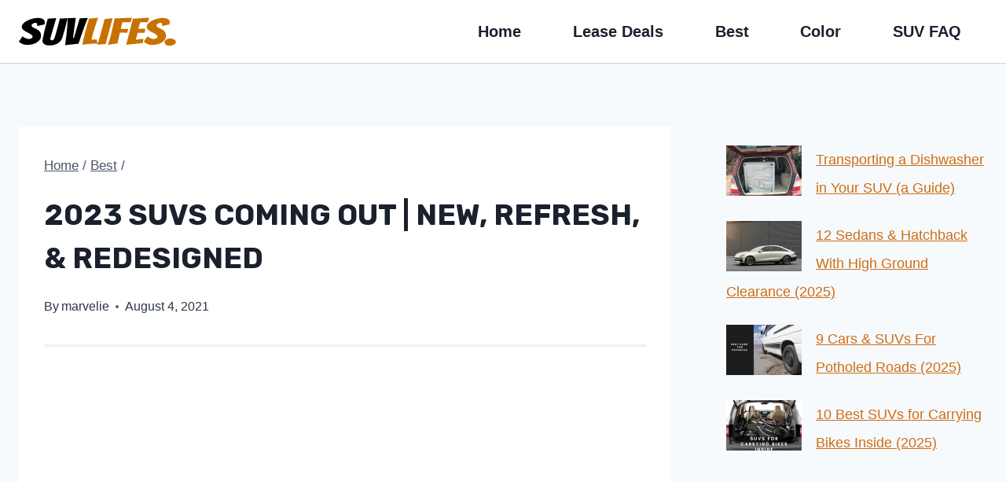

--- FILE ---
content_type: text/html; charset=UTF-8
request_url: https://suvlifes.com/2023-suvs-coming-out/
body_size: 28911
content:
<!DOCTYPE html><html lang="en-US" class="no-js" itemtype="https://schema.org/Blog" itemscope=""><head><meta charset="UTF-8"/>
<script>var __ezHttpConsent={setByCat:function(src,tagType,attributes,category,force,customSetScriptFn=null){var setScript=function(){if(force||window.ezTcfConsent[category]){if(typeof customSetScriptFn==='function'){customSetScriptFn();}else{var scriptElement=document.createElement(tagType);scriptElement.src=src;attributes.forEach(function(attr){for(var key in attr){if(attr.hasOwnProperty(key)){scriptElement.setAttribute(key,attr[key]);}}});var firstScript=document.getElementsByTagName(tagType)[0];firstScript.parentNode.insertBefore(scriptElement,firstScript);}}};if(force||(window.ezTcfConsent&&window.ezTcfConsent.loaded)){setScript();}else if(typeof getEzConsentData==="function"){getEzConsentData().then(function(ezTcfConsent){if(ezTcfConsent&&ezTcfConsent.loaded){setScript();}else{console.error("cannot get ez consent data");force=true;setScript();}});}else{force=true;setScript();console.error("getEzConsentData is not a function");}},};</script>
<script>var ezTcfConsent=window.ezTcfConsent?window.ezTcfConsent:{loaded:false,store_info:false,develop_and_improve_services:false,measure_ad_performance:false,measure_content_performance:false,select_basic_ads:false,create_ad_profile:false,select_personalized_ads:false,create_content_profile:false,select_personalized_content:false,understand_audiences:false,use_limited_data_to_select_content:false,};function getEzConsentData(){return new Promise(function(resolve){document.addEventListener("ezConsentEvent",function(event){var ezTcfConsent=event.detail.ezTcfConsent;resolve(ezTcfConsent);});});}</script>
<script>if(typeof _setEzCookies!=='function'){function _setEzCookies(ezConsentData){var cookies=window.ezCookieQueue;for(var i=0;i<cookies.length;i++){var cookie=cookies[i];if(ezConsentData&&ezConsentData.loaded&&ezConsentData[cookie.tcfCategory]){document.cookie=cookie.name+"="+cookie.value;}}}}
window.ezCookieQueue=window.ezCookieQueue||[];if(typeof addEzCookies!=='function'){function addEzCookies(arr){window.ezCookieQueue=[...window.ezCookieQueue,...arr];}}
addEzCookies([{name:"ezoab_231513",value:"mod54; Path=/; Domain=suvlifes.com; Max-Age=7200",tcfCategory:"store_info",isEzoic:"true",},{name:"ezosuibasgeneris-1",value:"44527d1d-c0f2-46be-726f-7c2808370374; Path=/; Domain=suvlifes.com; Expires=Mon, 09 Nov 2026 10:09:38 UTC; Secure; SameSite=None",tcfCategory:"understand_audiences",isEzoic:"true",}]);if(window.ezTcfConsent&&window.ezTcfConsent.loaded){_setEzCookies(window.ezTcfConsent);}else if(typeof getEzConsentData==="function"){getEzConsentData().then(function(ezTcfConsent){if(ezTcfConsent&&ezTcfConsent.loaded){_setEzCookies(window.ezTcfConsent);}else{console.error("cannot get ez consent data");_setEzCookies(window.ezTcfConsent);}});}else{console.error("getEzConsentData is not a function");_setEzCookies(window.ezTcfConsent);}</script><script type="text/javascript" data-ezscrex='false' data-cfasync='false'>window._ezaq = Object.assign({"edge_cache_status":13,"edge_response_time":22,"url":"https://suvlifes.com/2023-suvs-coming-out/"}, typeof window._ezaq !== "undefined" ? window._ezaq : {});</script><script type="text/javascript" data-ezscrex='false' data-cfasync='false'>window._ezaq = Object.assign({"ab_test_id":"mod54"}, typeof window._ezaq !== "undefined" ? window._ezaq : {});window.__ez=window.__ez||{};window.__ez.tf={};</script><script type="text/javascript" data-ezscrex='false' data-cfasync='false'>window.ezDisableAds = true;</script>
<script data-ezscrex='false' data-cfasync='false' data-pagespeed-no-defer>var __ez=__ez||{};__ez.stms=Date.now();__ez.evt={};__ez.script={};__ez.ck=__ez.ck||{};__ez.template={};__ez.template.isOrig=true;__ez.queue=__ez.queue||function(){var e=0,i=0,t=[],n=!1,o=[],r=[],s=!0,a=function(e,i,n,o,r,s,a){var l=arguments.length>7&&void 0!==arguments[7]?arguments[7]:window,d=this;this.name=e,this.funcName=i,this.parameters=null===n?null:w(n)?n:[n],this.isBlock=o,this.blockedBy=r,this.deleteWhenComplete=s,this.isError=!1,this.isComplete=!1,this.isInitialized=!1,this.proceedIfError=a,this.fWindow=l,this.isTimeDelay=!1,this.process=function(){f("... func = "+e),d.isInitialized=!0,d.isComplete=!0,f("... func.apply: "+e);var i=d.funcName.split("."),n=null,o=this.fWindow||window;i.length>3||(n=3===i.length?o[i[0]][i[1]][i[2]]:2===i.length?o[i[0]][i[1]]:o[d.funcName]),null!=n&&n.apply(null,this.parameters),!0===d.deleteWhenComplete&&delete t[e],!0===d.isBlock&&(f("----- F'D: "+d.name),m())}},l=function(e,i,t,n,o,r,s){var a=arguments.length>7&&void 0!==arguments[7]?arguments[7]:window,l=this;this.name=e,this.path=i,this.async=o,this.defer=r,this.isBlock=t,this.blockedBy=n,this.isInitialized=!1,this.isError=!1,this.isComplete=!1,this.proceedIfError=s,this.fWindow=a,this.isTimeDelay=!1,this.isPath=function(e){return"/"===e[0]&&"/"!==e[1]},this.getSrc=function(e){return void 0!==window.__ezScriptHost&&this.isPath(e)&&"banger.js"!==this.name?window.__ezScriptHost+e:e},this.process=function(){l.isInitialized=!0,f("... file = "+e);var i=this.fWindow?this.fWindow.document:document,t=i.createElement("script");t.src=this.getSrc(this.path),!0===o?t.async=!0:!0===r&&(t.defer=!0),t.onerror=function(){var e={url:window.location.href,name:l.name,path:l.path,user_agent:window.navigator.userAgent};"undefined"!=typeof _ezaq&&(e.pageview_id=_ezaq.page_view_id);var i=encodeURIComponent(JSON.stringify(e)),t=new XMLHttpRequest;t.open("GET","//g.ezoic.net/ezqlog?d="+i,!0),t.send(),f("----- ERR'D: "+l.name),l.isError=!0,!0===l.isBlock&&m()},t.onreadystatechange=t.onload=function(){var e=t.readyState;f("----- F'D: "+l.name),e&&!/loaded|complete/.test(e)||(l.isComplete=!0,!0===l.isBlock&&m())},i.getElementsByTagName("head")[0].appendChild(t)}},d=function(e,i){this.name=e,this.path="",this.async=!1,this.defer=!1,this.isBlock=!1,this.blockedBy=[],this.isInitialized=!0,this.isError=!1,this.isComplete=i,this.proceedIfError=!1,this.isTimeDelay=!1,this.process=function(){}};function c(e,i,n,s,a,d,c,u,f){var m=new l(e,i,n,s,a,d,c,f);!0===u?o[e]=m:r[e]=m,t[e]=m,h(m)}function h(e){!0!==u(e)&&0!=s&&e.process()}function u(e){if(!0===e.isTimeDelay&&!1===n)return f(e.name+" blocked = TIME DELAY!"),!0;if(w(e.blockedBy))for(var i=0;i<e.blockedBy.length;i++){var o=e.blockedBy[i];if(!1===t.hasOwnProperty(o))return f(e.name+" blocked = "+o),!0;if(!0===e.proceedIfError&&!0===t[o].isError)return!1;if(!1===t[o].isComplete)return f(e.name+" blocked = "+o),!0}return!1}function f(e){var i=window.location.href,t=new RegExp("[?&]ezq=([^&#]*)","i").exec(i);"1"===(t?t[1]:null)&&console.debug(e)}function m(){++e>200||(f("let's go"),p(o),p(r))}function p(e){for(var i in e)if(!1!==e.hasOwnProperty(i)){var t=e[i];!0===t.isComplete||u(t)||!0===t.isInitialized||!0===t.isError?!0===t.isError?f(t.name+": error"):!0===t.isComplete?f(t.name+": complete already"):!0===t.isInitialized&&f(t.name+": initialized already"):t.process()}}function w(e){return"[object Array]"==Object.prototype.toString.call(e)}return window.addEventListener("load",(function(){setTimeout((function(){n=!0,f("TDELAY -----"),m()}),5e3)}),!1),{addFile:c,addFileOnce:function(e,i,n,o,r,s,a,l,d){t[e]||c(e,i,n,o,r,s,a,l,d)},addDelayFile:function(e,i){var n=new l(e,i,!1,[],!1,!1,!0);n.isTimeDelay=!0,f(e+" ...  FILE! TDELAY"),r[e]=n,t[e]=n,h(n)},addFunc:function(e,n,s,l,d,c,u,f,m,p){!0===c&&(e=e+"_"+i++);var w=new a(e,n,s,l,d,u,f,p);!0===m?o[e]=w:r[e]=w,t[e]=w,h(w)},addDelayFunc:function(e,i,n){var o=new a(e,i,n,!1,[],!0,!0);o.isTimeDelay=!0,f(e+" ...  FUNCTION! TDELAY"),r[e]=o,t[e]=o,h(o)},items:t,processAll:m,setallowLoad:function(e){s=e},markLoaded:function(e){if(e&&0!==e.length){if(e in t){var i=t[e];!0===i.isComplete?f(i.name+" "+e+": error loaded duplicate"):(i.isComplete=!0,i.isInitialized=!0)}else t[e]=new d(e,!0);f("markLoaded dummyfile: "+t[e].name)}},logWhatsBlocked:function(){for(var e in t)!1!==t.hasOwnProperty(e)&&u(t[e])}}}();__ez.evt.add=function(e,t,n){e.addEventListener?e.addEventListener(t,n,!1):e.attachEvent?e.attachEvent("on"+t,n):e["on"+t]=n()},__ez.evt.remove=function(e,t,n){e.removeEventListener?e.removeEventListener(t,n,!1):e.detachEvent?e.detachEvent("on"+t,n):delete e["on"+t]};__ez.script.add=function(e){var t=document.createElement("script");t.src=e,t.async=!0,t.type="text/javascript",document.getElementsByTagName("head")[0].appendChild(t)};__ez.dot=__ez.dot||{};__ez.queue.addFileOnce('/detroitchicago/boise.js', '/detroitchicago/boise.js?gcb=195-0&cb=5', true, [], true, false, true, false);__ez.queue.addFileOnce('/parsonsmaize/abilene.js', '/parsonsmaize/abilene.js?gcb=195-0&cb=dc112bb7ea', true, [], true, false, true, false);__ez.queue.addFileOnce('/parsonsmaize/mulvane.js', '/parsonsmaize/mulvane.js?gcb=195-0&cb=e75e48eec0', true, ['/parsonsmaize/abilene.js'], true, false, true, false);__ez.queue.addFileOnce('/detroitchicago/birmingham.js', '/detroitchicago/birmingham.js?gcb=195-0&cb=539c47377c', true, ['/parsonsmaize/abilene.js'], true, false, true, false);</script>
<script data-ezscrex="false" type="text/javascript" data-cfasync="false">window._ezaq = Object.assign({"ad_cache_level":0,"adpicker_placement_cnt":0,"ai_placeholder_cache_level":0,"ai_placeholder_placement_cnt":-1,"article_category":"Best","author":"marvelie","domain":"suvlifes.com","domain_id":231513,"ezcache_level":2,"ezcache_skip_code":0,"has_bad_image":0,"has_bad_words":0,"is_sitespeed":0,"lt_cache_level":0,"publish_date":"2021-08-03","response_size":108949,"response_size_orig":103192,"response_time_orig":2,"template_id":5,"url":"https://suvlifes.com/2023-suvs-coming-out/","word_count":0,"worst_bad_word_level":0}, typeof window._ezaq !== "undefined" ? window._ezaq : {});__ez.queue.markLoaded('ezaqBaseReady');</script>
<script type='text/javascript' data-ezscrex='false' data-cfasync='false'>
window.ezAnalyticsStatic = true;

function analyticsAddScript(script) {
	var ezDynamic = document.createElement('script');
	ezDynamic.type = 'text/javascript';
	ezDynamic.innerHTML = script;
	document.head.appendChild(ezDynamic);
}
function getCookiesWithPrefix() {
    var allCookies = document.cookie.split(';');
    var cookiesWithPrefix = {};

    for (var i = 0; i < allCookies.length; i++) {
        var cookie = allCookies[i].trim();

        for (var j = 0; j < arguments.length; j++) {
            var prefix = arguments[j];
            if (cookie.indexOf(prefix) === 0) {
                var cookieParts = cookie.split('=');
                var cookieName = cookieParts[0];
                var cookieValue = cookieParts.slice(1).join('=');
                cookiesWithPrefix[cookieName] = decodeURIComponent(cookieValue);
                break; // Once matched, no need to check other prefixes
            }
        }
    }

    return cookiesWithPrefix;
}
function productAnalytics() {
	var d = {"pr":[6],"omd5":"f4f7df219d762c24b681b8dfe56c9041","nar":"risk score"};
	d.u = _ezaq.url;
	d.p = _ezaq.page_view_id;
	d.v = _ezaq.visit_uuid;
	d.ab = _ezaq.ab_test_id;
	d.e = JSON.stringify(_ezaq);
	d.ref = document.referrer;
	d.c = getCookiesWithPrefix('active_template', 'ez', 'lp_');
	if(typeof ez_utmParams !== 'undefined') {
		d.utm = ez_utmParams;
	}

	var dataText = JSON.stringify(d);
	var xhr = new XMLHttpRequest();
	xhr.open('POST','/ezais/analytics?cb=1', true);
	xhr.onload = function () {
		if (xhr.status!=200) {
            return;
		}

        if(document.readyState !== 'loading') {
            analyticsAddScript(xhr.response);
            return;
        }

        var eventFunc = function() {
            if(document.readyState === 'loading') {
                return;
            }
            document.removeEventListener('readystatechange', eventFunc, false);
            analyticsAddScript(xhr.response);
        };

        document.addEventListener('readystatechange', eventFunc, false);
	};
	xhr.setRequestHeader('Content-Type','text/plain');
	xhr.send(dataText);
}
__ez.queue.addFunc("productAnalytics", "productAnalytics", null, true, ['ezaqBaseReady'], false, false, false, true);
</script><base href="https://suvlifes.com/2023-suvs-coming-out/"/>
	
	<meta name="viewport" content="width=device-width, initial-scale=1, minimum-scale=1"/>
	<meta name="robots" content="index, follow, max-image-preview:large, max-snippet:-1, max-video-preview:-1"/>
	<style>img:is([sizes="auto" i], [sizes^="auto," i]) { contain-intrinsic-size: 3000px 1500px }</style>
	
	<!-- This site is optimized with the Yoast SEO plugin v26.1.1 - https://yoast.com/wordpress/plugins/seo/ -->
	<title>2023 SUVs Coming Out | New, Refresh, &amp; Redesigned</title>
	<link rel="canonical" href="https://suvlifes.com/2023-suvs-coming-out/"/>
	<meta property="og:locale" content="en_US"/>
	<meta property="og:type" content="article"/>
	<meta property="og:title" content="2023 SUVs Coming Out | New, Refresh, &amp; Redesigned"/>
	<meta property="og:description" content="The SUV sales in units were around 26.68 million units in 2017 in the U.S. and Canada. On the other side, the projected 2023 sales become 50.95 million units, nearly double the original sales in units. Customers who use SUV cars also consistently praise SUV cars for providing more comfort levels. Compared to other vehicles,..."/>
	<meta property="og:url" content="https://suvlifes.com/2023-suvs-coming-out/"/>
	<meta property="og:site_name" content="SUVLIFES.COM"/>
	<meta property="article:published_time" content="2021-08-04T03:22:00+00:00"/>
	<meta property="article:modified_time" content="2022-11-07T00:36:39+00:00"/>
	<meta property="og:image" content="https://suvlifes.com/wp-content/uploads/2021/04/2023-SUV-Coming-Out.jpg"/>
	<meta property="og:image:width" content="667"/>
	<meta property="og:image:height" content="500"/>
	<meta property="og:image:type" content="image/jpeg"/>
	<meta name="author" content="marvelie"/>
	<meta name="twitter:card" content="summary_large_image"/>
	<meta name="twitter:label1" content="Written by"/>
	<meta name="twitter:data1" content="marvelie"/>
	<meta name="twitter:label2" content="Est. reading time"/>
	<meta name="twitter:data2" content="18 minutes"/>
	<script type="application/ld+json" class="yoast-schema-graph">{"@context":"https://schema.org","@graph":[{"@type":"Article","@id":"https://suvlifes.com/2023-suvs-coming-out/#article","isPartOf":{"@id":"https://suvlifes.com/2023-suvs-coming-out/"},"author":{"name":"marvelie","@id":"https://suvlifes.com/#/schema/person/24a741b494b1a715f11eb72d31ee3fe5"},"headline":"2023 SUVs Coming Out | New, Refresh, &#038; Redesigned","datePublished":"2021-08-04T03:22:00+00:00","dateModified":"2022-11-07T00:36:39+00:00","mainEntityOfPage":{"@id":"https://suvlifes.com/2023-suvs-coming-out/"},"wordCount":3487,"publisher":{"@id":"https://suvlifes.com/#organization"},"image":{"@id":"https://suvlifes.com/2023-suvs-coming-out/#primaryimage"},"thumbnailUrl":"https://suvlifes.com/wp-content/uploads/2021/04/2023-SUV-Coming-Out.jpg","articleSection":["Best"],"inLanguage":"en-US"},{"@type":"WebPage","@id":"https://suvlifes.com/2023-suvs-coming-out/","url":"https://suvlifes.com/2023-suvs-coming-out/","name":"2023 SUVs Coming Out | New, Refresh, & Redesigned","isPartOf":{"@id":"https://suvlifes.com/#website"},"primaryImageOfPage":{"@id":"https://suvlifes.com/2023-suvs-coming-out/#primaryimage"},"image":{"@id":"https://suvlifes.com/2023-suvs-coming-out/#primaryimage"},"thumbnailUrl":"https://suvlifes.com/wp-content/uploads/2021/04/2023-SUV-Coming-Out.jpg","datePublished":"2021-08-04T03:22:00+00:00","dateModified":"2022-11-07T00:36:39+00:00","breadcrumb":{"@id":"https://suvlifes.com/2023-suvs-coming-out/#breadcrumb"},"inLanguage":"en-US","potentialAction":[{"@type":"ReadAction","target":["https://suvlifes.com/2023-suvs-coming-out/"]}]},{"@type":"ImageObject","inLanguage":"en-US","@id":"https://suvlifes.com/2023-suvs-coming-out/#primaryimage","url":"https://suvlifes.com/wp-content/uploads/2021/04/2023-SUV-Coming-Out.jpg","contentUrl":"https://suvlifes.com/wp-content/uploads/2021/04/2023-SUV-Coming-Out.jpg","width":667,"height":500,"caption":"2023 SUV Coming Out"},{"@type":"BreadcrumbList","@id":"https://suvlifes.com/2023-suvs-coming-out/#breadcrumb","itemListElement":[{"@type":"ListItem","position":1,"name":"Home","item":"https://suvlifes.com/"},{"@type":"ListItem","position":2,"name":"2023 SUVs Coming Out | New, Refresh, &#038; Redesigned"}]},{"@type":"WebSite","@id":"https://suvlifes.com/#website","url":"https://suvlifes.com/","name":"SUVLIFES.COM","description":"The SUV &amp; Car Resource","publisher":{"@id":"https://suvlifes.com/#organization"},"potentialAction":[{"@type":"SearchAction","target":{"@type":"EntryPoint","urlTemplate":"https://suvlifes.com/?s={search_term_string}"},"query-input":{"@type":"PropertyValueSpecification","valueRequired":true,"valueName":"search_term_string"}}],"inLanguage":"en-US"},{"@type":"Organization","@id":"https://suvlifes.com/#organization","name":"suvlifes.com/","url":"https://suvlifes.com/","logo":{"@type":"ImageObject","inLanguage":"en-US","@id":"https://suvlifes.com/#/schema/logo/image/","url":"https://suvlifes.com/wp-content/uploads/2021/07/suvlifes-logo.png","contentUrl":"https://suvlifes.com/wp-content/uploads/2021/07/suvlifes-logo.png","width":200,"height":39,"caption":"suvlifes.com/"},"image":{"@id":"https://suvlifes.com/#/schema/logo/image/"}},{"@type":"Person","@id":"https://suvlifes.com/#/schema/person/24a741b494b1a715f11eb72d31ee3fe5","name":"marvelie","image":{"@type":"ImageObject","inLanguage":"en-US","@id":"https://suvlifes.com/#/schema/person/image/","url":"https://secure.gravatar.com/avatar/f72604b8c3d2ec480a69ebfb4ce412e6135da7447c82a005f1d8e38460fe440d?s=96&d=mm&r=g","contentUrl":"https://secure.gravatar.com/avatar/f72604b8c3d2ec480a69ebfb4ce412e6135da7447c82a005f1d8e38460fe440d?s=96&d=mm&r=g","caption":"marvelie"},"sameAs":["nurjati"],"url":"https://suvlifes.com/author/nurjati/"}]}</script>
	<!-- / Yoast SEO plugin. -->


<link rel="dns-prefetch" href="//www.googletagmanager.com"/>
			<script>document.documentElement.classList.remove( 'no-js' );</script>
			<link rel="alternate" type="application/rss+xml" title="SUVLIFES.COM » Stories Feed" href="https://suvlifes.com/web-stories/feed/"/><script>
window._wpemojiSettings = {"baseUrl":"https:\/\/s.w.org\/images\/core\/emoji\/16.0.1\/72x72\/","ext":".png","svgUrl":"https:\/\/s.w.org\/images\/core\/emoji\/16.0.1\/svg\/","svgExt":".svg","source":{"concatemoji":"https:\/\/suvlifes.com\/wp-includes\/js\/wp-emoji-release.min.js?ver=6.8.3"}};
/*! This file is auto-generated */
!function(s,n){var o,i,e;function c(e){try{var t={supportTests:e,timestamp:(new Date).valueOf()};sessionStorage.setItem(o,JSON.stringify(t))}catch(e){}}function p(e,t,n){e.clearRect(0,0,e.canvas.width,e.canvas.height),e.fillText(t,0,0);var t=new Uint32Array(e.getImageData(0,0,e.canvas.width,e.canvas.height).data),a=(e.clearRect(0,0,e.canvas.width,e.canvas.height),e.fillText(n,0,0),new Uint32Array(e.getImageData(0,0,e.canvas.width,e.canvas.height).data));return t.every(function(e,t){return e===a[t]})}function u(e,t){e.clearRect(0,0,e.canvas.width,e.canvas.height),e.fillText(t,0,0);for(var n=e.getImageData(16,16,1,1),a=0;a<n.data.length;a++)if(0!==n.data[a])return!1;return!0}function f(e,t,n,a){switch(t){case"flag":return n(e,"\ud83c\udff3\ufe0f\u200d\u26a7\ufe0f","\ud83c\udff3\ufe0f\u200b\u26a7\ufe0f")?!1:!n(e,"\ud83c\udde8\ud83c\uddf6","\ud83c\udde8\u200b\ud83c\uddf6")&&!n(e,"\ud83c\udff4\udb40\udc67\udb40\udc62\udb40\udc65\udb40\udc6e\udb40\udc67\udb40\udc7f","\ud83c\udff4\u200b\udb40\udc67\u200b\udb40\udc62\u200b\udb40\udc65\u200b\udb40\udc6e\u200b\udb40\udc67\u200b\udb40\udc7f");case"emoji":return!a(e,"\ud83e\udedf")}return!1}function g(e,t,n,a){var r="undefined"!=typeof WorkerGlobalScope&&self instanceof WorkerGlobalScope?new OffscreenCanvas(300,150):s.createElement("canvas"),o=r.getContext("2d",{willReadFrequently:!0}),i=(o.textBaseline="top",o.font="600 32px Arial",{});return e.forEach(function(e){i[e]=t(o,e,n,a)}),i}function t(e){var t=s.createElement("script");t.src=e,t.defer=!0,s.head.appendChild(t)}"undefined"!=typeof Promise&&(o="wpEmojiSettingsSupports",i=["flag","emoji"],n.supports={everything:!0,everythingExceptFlag:!0},e=new Promise(function(e){s.addEventListener("DOMContentLoaded",e,{once:!0})}),new Promise(function(t){var n=function(){try{var e=JSON.parse(sessionStorage.getItem(o));if("object"==typeof e&&"number"==typeof e.timestamp&&(new Date).valueOf()<e.timestamp+604800&&"object"==typeof e.supportTests)return e.supportTests}catch(e){}return null}();if(!n){if("undefined"!=typeof Worker&&"undefined"!=typeof OffscreenCanvas&&"undefined"!=typeof URL&&URL.createObjectURL&&"undefined"!=typeof Blob)try{var e="postMessage("+g.toString()+"("+[JSON.stringify(i),f.toString(),p.toString(),u.toString()].join(",")+"));",a=new Blob([e],{type:"text/javascript"}),r=new Worker(URL.createObjectURL(a),{name:"wpTestEmojiSupports"});return void(r.onmessage=function(e){c(n=e.data),r.terminate(),t(n)})}catch(e){}c(n=g(i,f,p,u))}t(n)}).then(function(e){for(var t in e)n.supports[t]=e[t],n.supports.everything=n.supports.everything&&n.supports[t],"flag"!==t&&(n.supports.everythingExceptFlag=n.supports.everythingExceptFlag&&n.supports[t]);n.supports.everythingExceptFlag=n.supports.everythingExceptFlag&&!n.supports.flag,n.DOMReady=!1,n.readyCallback=function(){n.DOMReady=!0}}).then(function(){return e}).then(function(){var e;n.supports.everything||(n.readyCallback(),(e=n.source||{}).concatemoji?t(e.concatemoji):e.wpemoji&&e.twemoji&&(t(e.twemoji),t(e.wpemoji)))}))}((window,document),window._wpemojiSettings);
</script>
<style id="wp-emoji-styles-inline-css">

	img.wp-smiley, img.emoji {
		display: inline !important;
		border: none !important;
		box-shadow: none !important;
		height: 1em !important;
		width: 1em !important;
		margin: 0 0.07em !important;
		vertical-align: -0.1em !important;
		background: none !important;
		padding: 0 !important;
	}
</style>
<link rel="stylesheet" id="wp-block-library-css" href="https://suvlifes.com/wp-includes/css/dist/block-library/style.min.css?ver=6.8.3" media="all"/>
<style id="classic-theme-styles-inline-css">
/*! This file is auto-generated */
.wp-block-button__link{color:#fff;background-color:#32373c;border-radius:9999px;box-shadow:none;text-decoration:none;padding:calc(.667em + 2px) calc(1.333em + 2px);font-size:1.125em}.wp-block-file__button{background:#32373c;color:#fff;text-decoration:none}
</style>
<style id="global-styles-inline-css">
:root{--wp--preset--aspect-ratio--square: 1;--wp--preset--aspect-ratio--4-3: 4/3;--wp--preset--aspect-ratio--3-4: 3/4;--wp--preset--aspect-ratio--3-2: 3/2;--wp--preset--aspect-ratio--2-3: 2/3;--wp--preset--aspect-ratio--16-9: 16/9;--wp--preset--aspect-ratio--9-16: 9/16;--wp--preset--color--black: #000000;--wp--preset--color--cyan-bluish-gray: #abb8c3;--wp--preset--color--white: #ffffff;--wp--preset--color--pale-pink: #f78da7;--wp--preset--color--vivid-red: #cf2e2e;--wp--preset--color--luminous-vivid-orange: #ff6900;--wp--preset--color--luminous-vivid-amber: #fcb900;--wp--preset--color--light-green-cyan: #7bdcb5;--wp--preset--color--vivid-green-cyan: #00d084;--wp--preset--color--pale-cyan-blue: #8ed1fc;--wp--preset--color--vivid-cyan-blue: #0693e3;--wp--preset--color--vivid-purple: #9b51e0;--wp--preset--color--theme-palette-1: var(--global-palette1);--wp--preset--color--theme-palette-2: var(--global-palette2);--wp--preset--color--theme-palette-3: var(--global-palette3);--wp--preset--color--theme-palette-4: var(--global-palette4);--wp--preset--color--theme-palette-5: var(--global-palette5);--wp--preset--color--theme-palette-6: var(--global-palette6);--wp--preset--color--theme-palette-7: var(--global-palette7);--wp--preset--color--theme-palette-8: var(--global-palette8);--wp--preset--color--theme-palette-9: var(--global-palette9);--wp--preset--gradient--vivid-cyan-blue-to-vivid-purple: linear-gradient(135deg,rgba(6,147,227,1) 0%,rgb(155,81,224) 100%);--wp--preset--gradient--light-green-cyan-to-vivid-green-cyan: linear-gradient(135deg,rgb(122,220,180) 0%,rgb(0,208,130) 100%);--wp--preset--gradient--luminous-vivid-amber-to-luminous-vivid-orange: linear-gradient(135deg,rgba(252,185,0,1) 0%,rgba(255,105,0,1) 100%);--wp--preset--gradient--luminous-vivid-orange-to-vivid-red: linear-gradient(135deg,rgba(255,105,0,1) 0%,rgb(207,46,46) 100%);--wp--preset--gradient--very-light-gray-to-cyan-bluish-gray: linear-gradient(135deg,rgb(238,238,238) 0%,rgb(169,184,195) 100%);--wp--preset--gradient--cool-to-warm-spectrum: linear-gradient(135deg,rgb(74,234,220) 0%,rgb(151,120,209) 20%,rgb(207,42,186) 40%,rgb(238,44,130) 60%,rgb(251,105,98) 80%,rgb(254,248,76) 100%);--wp--preset--gradient--blush-light-purple: linear-gradient(135deg,rgb(255,206,236) 0%,rgb(152,150,240) 100%);--wp--preset--gradient--blush-bordeaux: linear-gradient(135deg,rgb(254,205,165) 0%,rgb(254,45,45) 50%,rgb(107,0,62) 100%);--wp--preset--gradient--luminous-dusk: linear-gradient(135deg,rgb(255,203,112) 0%,rgb(199,81,192) 50%,rgb(65,88,208) 100%);--wp--preset--gradient--pale-ocean: linear-gradient(135deg,rgb(255,245,203) 0%,rgb(182,227,212) 50%,rgb(51,167,181) 100%);--wp--preset--gradient--electric-grass: linear-gradient(135deg,rgb(202,248,128) 0%,rgb(113,206,126) 100%);--wp--preset--gradient--midnight: linear-gradient(135deg,rgb(2,3,129) 0%,rgb(40,116,252) 100%);--wp--preset--font-size--small: var(--global-font-size-small);--wp--preset--font-size--medium: var(--global-font-size-medium);--wp--preset--font-size--large: var(--global-font-size-large);--wp--preset--font-size--x-large: 42px;--wp--preset--font-size--larger: var(--global-font-size-larger);--wp--preset--font-size--xxlarge: var(--global-font-size-xxlarge);--wp--preset--spacing--20: 0.44rem;--wp--preset--spacing--30: 0.67rem;--wp--preset--spacing--40: 1rem;--wp--preset--spacing--50: 1.5rem;--wp--preset--spacing--60: 2.25rem;--wp--preset--spacing--70: 3.38rem;--wp--preset--spacing--80: 5.06rem;--wp--preset--shadow--natural: 6px 6px 9px rgba(0, 0, 0, 0.2);--wp--preset--shadow--deep: 12px 12px 50px rgba(0, 0, 0, 0.4);--wp--preset--shadow--sharp: 6px 6px 0px rgba(0, 0, 0, 0.2);--wp--preset--shadow--outlined: 6px 6px 0px -3px rgba(255, 255, 255, 1), 6px 6px rgba(0, 0, 0, 1);--wp--preset--shadow--crisp: 6px 6px 0px rgba(0, 0, 0, 1);}:where(.is-layout-flex){gap: 0.5em;}:where(.is-layout-grid){gap: 0.5em;}body .is-layout-flex{display: flex;}.is-layout-flex{flex-wrap: wrap;align-items: center;}.is-layout-flex > :is(*, div){margin: 0;}body .is-layout-grid{display: grid;}.is-layout-grid > :is(*, div){margin: 0;}:where(.wp-block-columns.is-layout-flex){gap: 2em;}:where(.wp-block-columns.is-layout-grid){gap: 2em;}:where(.wp-block-post-template.is-layout-flex){gap: 1.25em;}:where(.wp-block-post-template.is-layout-grid){gap: 1.25em;}.has-black-color{color: var(--wp--preset--color--black) !important;}.has-cyan-bluish-gray-color{color: var(--wp--preset--color--cyan-bluish-gray) !important;}.has-white-color{color: var(--wp--preset--color--white) !important;}.has-pale-pink-color{color: var(--wp--preset--color--pale-pink) !important;}.has-vivid-red-color{color: var(--wp--preset--color--vivid-red) !important;}.has-luminous-vivid-orange-color{color: var(--wp--preset--color--luminous-vivid-orange) !important;}.has-luminous-vivid-amber-color{color: var(--wp--preset--color--luminous-vivid-amber) !important;}.has-light-green-cyan-color{color: var(--wp--preset--color--light-green-cyan) !important;}.has-vivid-green-cyan-color{color: var(--wp--preset--color--vivid-green-cyan) !important;}.has-pale-cyan-blue-color{color: var(--wp--preset--color--pale-cyan-blue) !important;}.has-vivid-cyan-blue-color{color: var(--wp--preset--color--vivid-cyan-blue) !important;}.has-vivid-purple-color{color: var(--wp--preset--color--vivid-purple) !important;}.has-black-background-color{background-color: var(--wp--preset--color--black) !important;}.has-cyan-bluish-gray-background-color{background-color: var(--wp--preset--color--cyan-bluish-gray) !important;}.has-white-background-color{background-color: var(--wp--preset--color--white) !important;}.has-pale-pink-background-color{background-color: var(--wp--preset--color--pale-pink) !important;}.has-vivid-red-background-color{background-color: var(--wp--preset--color--vivid-red) !important;}.has-luminous-vivid-orange-background-color{background-color: var(--wp--preset--color--luminous-vivid-orange) !important;}.has-luminous-vivid-amber-background-color{background-color: var(--wp--preset--color--luminous-vivid-amber) !important;}.has-light-green-cyan-background-color{background-color: var(--wp--preset--color--light-green-cyan) !important;}.has-vivid-green-cyan-background-color{background-color: var(--wp--preset--color--vivid-green-cyan) !important;}.has-pale-cyan-blue-background-color{background-color: var(--wp--preset--color--pale-cyan-blue) !important;}.has-vivid-cyan-blue-background-color{background-color: var(--wp--preset--color--vivid-cyan-blue) !important;}.has-vivid-purple-background-color{background-color: var(--wp--preset--color--vivid-purple) !important;}.has-black-border-color{border-color: var(--wp--preset--color--black) !important;}.has-cyan-bluish-gray-border-color{border-color: var(--wp--preset--color--cyan-bluish-gray) !important;}.has-white-border-color{border-color: var(--wp--preset--color--white) !important;}.has-pale-pink-border-color{border-color: var(--wp--preset--color--pale-pink) !important;}.has-vivid-red-border-color{border-color: var(--wp--preset--color--vivid-red) !important;}.has-luminous-vivid-orange-border-color{border-color: var(--wp--preset--color--luminous-vivid-orange) !important;}.has-luminous-vivid-amber-border-color{border-color: var(--wp--preset--color--luminous-vivid-amber) !important;}.has-light-green-cyan-border-color{border-color: var(--wp--preset--color--light-green-cyan) !important;}.has-vivid-green-cyan-border-color{border-color: var(--wp--preset--color--vivid-green-cyan) !important;}.has-pale-cyan-blue-border-color{border-color: var(--wp--preset--color--pale-cyan-blue) !important;}.has-vivid-cyan-blue-border-color{border-color: var(--wp--preset--color--vivid-cyan-blue) !important;}.has-vivid-purple-border-color{border-color: var(--wp--preset--color--vivid-purple) !important;}.has-vivid-cyan-blue-to-vivid-purple-gradient-background{background: var(--wp--preset--gradient--vivid-cyan-blue-to-vivid-purple) !important;}.has-light-green-cyan-to-vivid-green-cyan-gradient-background{background: var(--wp--preset--gradient--light-green-cyan-to-vivid-green-cyan) !important;}.has-luminous-vivid-amber-to-luminous-vivid-orange-gradient-background{background: var(--wp--preset--gradient--luminous-vivid-amber-to-luminous-vivid-orange) !important;}.has-luminous-vivid-orange-to-vivid-red-gradient-background{background: var(--wp--preset--gradient--luminous-vivid-orange-to-vivid-red) !important;}.has-very-light-gray-to-cyan-bluish-gray-gradient-background{background: var(--wp--preset--gradient--very-light-gray-to-cyan-bluish-gray) !important;}.has-cool-to-warm-spectrum-gradient-background{background: var(--wp--preset--gradient--cool-to-warm-spectrum) !important;}.has-blush-light-purple-gradient-background{background: var(--wp--preset--gradient--blush-light-purple) !important;}.has-blush-bordeaux-gradient-background{background: var(--wp--preset--gradient--blush-bordeaux) !important;}.has-luminous-dusk-gradient-background{background: var(--wp--preset--gradient--luminous-dusk) !important;}.has-pale-ocean-gradient-background{background: var(--wp--preset--gradient--pale-ocean) !important;}.has-electric-grass-gradient-background{background: var(--wp--preset--gradient--electric-grass) !important;}.has-midnight-gradient-background{background: var(--wp--preset--gradient--midnight) !important;}.has-small-font-size{font-size: var(--wp--preset--font-size--small) !important;}.has-medium-font-size{font-size: var(--wp--preset--font-size--medium) !important;}.has-large-font-size{font-size: var(--wp--preset--font-size--large) !important;}.has-x-large-font-size{font-size: var(--wp--preset--font-size--x-large) !important;}
:where(.wp-block-post-template.is-layout-flex){gap: 1.25em;}:where(.wp-block-post-template.is-layout-grid){gap: 1.25em;}
:where(.wp-block-columns.is-layout-flex){gap: 2em;}:where(.wp-block-columns.is-layout-grid){gap: 2em;}
:root :where(.wp-block-pullquote){font-size: 1.5em;line-height: 1.6;}
</style>
<link rel="stylesheet" id="kadence-global-css" href="https://suvlifes.com/wp-content/themes/kadence/assets/css/global.min.css?ver=1.2.28" media="all"/>
<style id="kadence-global-inline-css">
/* Kadence Base CSS */
:root{--global-palette1:#de7c26;--global-palette2:#d28a3c;--global-palette3:#1A202C;--global-palette4:#2D3748;--global-palette5:#4A5568;--global-palette6:#718096;--global-palette7:#EDF2F7;--global-palette8:#F7FAFC;--global-palette9:#ffffff;--global-palette9rgb:255, 255, 255;--global-palette-highlight:#ce6d17;--global-palette-highlight-alt:var(--global-palette2);--global-palette-highlight-alt2:var(--global-palette9);--global-palette-btn-bg:var(--global-palette1);--global-palette-btn-bg-hover:var(--global-palette2);--global-palette-btn:var(--global-palette9);--global-palette-btn-hover:var(--global-palette9);--global-body-font-family:-apple-system,BlinkMacSystemFont,"Segoe UI",Roboto,Oxygen-Sans,Ubuntu,Cantarell,"Helvetica Neue",sans-serif, "Apple Color Emoji", "Segoe UI Emoji", "Segoe UI Symbol";--global-heading-font-family:Rubik, sans-serif;--global-primary-nav-font-family:inherit;--global-fallback-font:sans-serif;--global-display-fallback-font:sans-serif;--global-content-width:1290px;--global-content-wide-width:calc(1290px + 230px);--global-content-narrow-width:842px;--global-content-edge-padding:1.5rem;--global-content-boxed-padding:2rem;--global-calc-content-width:calc(1290px - var(--global-content-edge-padding) - var(--global-content-edge-padding) );--wp--style--global--content-size:var(--global-calc-content-width);}.wp-site-blocks{--global-vw:calc( 100vw - ( 0.5 * var(--scrollbar-offset)));}body{background:var(--global-palette8);}body, input, select, optgroup, textarea{font-style:normal;font-weight:400;font-size:20px;line-height:1.8em;font-family:var(--global-body-font-family);color:var(--global-palette4);}.content-bg, body.content-style-unboxed .site{background:var(--global-palette9);}h1,h2,h3,h4,h5,h6{font-family:var(--global-heading-font-family);}h1{font-style:normal;font-weight:700;font-size:37px;line-height:1.5;text-transform:uppercase;color:var(--global-palette3);}h2{font-style:normal;font-weight:700;font-size:32px;line-height:1.5;text-transform:uppercase;color:var(--global-palette3);}h3{font-style:normal;font-weight:700;font-size:30px;line-height:1.5;text-transform:uppercase;color:var(--global-palette3);}h4{font-weight:700;font-size:22px;line-height:1.5;color:var(--global-palette4);}h5{font-weight:700;font-size:20px;line-height:1.5;color:var(--global-palette4);}h6{font-weight:700;font-size:18px;line-height:1.5;color:var(--global-palette5);}.entry-hero .kadence-breadcrumbs{max-width:1290px;}.site-container, .site-header-row-layout-contained, .site-footer-row-layout-contained, .entry-hero-layout-contained, .comments-area, .alignfull > .wp-block-cover__inner-container, .alignwide > .wp-block-cover__inner-container{max-width:var(--global-content-width);}.content-width-narrow .content-container.site-container, .content-width-narrow .hero-container.site-container{max-width:var(--global-content-narrow-width);}@media all and (min-width: 1520px){.wp-site-blocks .content-container  .alignwide{margin-left:-115px;margin-right:-115px;width:unset;max-width:unset;}}@media all and (min-width: 1102px){.content-width-narrow .wp-site-blocks .content-container .alignwide{margin-left:-130px;margin-right:-130px;width:unset;max-width:unset;}}.content-style-boxed .wp-site-blocks .entry-content .alignwide{margin-left:calc( -1 * var( --global-content-boxed-padding ) );margin-right:calc( -1 * var( --global-content-boxed-padding ) );}.content-area{margin-top:5rem;margin-bottom:5rem;}@media all and (max-width: 1024px){.content-area{margin-top:3rem;margin-bottom:3rem;}}@media all and (max-width: 767px){.content-area{margin-top:2rem;margin-bottom:2rem;}}@media all and (max-width: 1024px){:root{--global-content-boxed-padding:2rem;}}@media all and (max-width: 767px){:root{--global-content-boxed-padding:1.5rem;}}.entry-content-wrap{padding:2rem;}@media all and (max-width: 1024px){.entry-content-wrap{padding:2rem;}}@media all and (max-width: 767px){.entry-content-wrap{padding:1.5rem;}}.entry.single-entry{box-shadow:0px 15px 15px -10px rgba(0,0,0,0.05);}.entry.loop-entry{box-shadow:0px 15px 15px -10px rgba(0,0,0,0.05);}.loop-entry .entry-content-wrap{padding:2rem;}@media all and (max-width: 1024px){.loop-entry .entry-content-wrap{padding:2rem;}}@media all and (max-width: 767px){.loop-entry .entry-content-wrap{padding:1.5rem;}}.primary-sidebar.widget-area .widget{margin-bottom:1.5em;color:var(--global-palette4);}.primary-sidebar.widget-area .widget-title{font-weight:700;font-size:20px;line-height:1.5;color:var(--global-palette3);}button, .button, .wp-block-button__link, input[type="button"], input[type="reset"], input[type="submit"], .fl-button, .elementor-button-wrapper .elementor-button, .wc-block-components-checkout-place-order-button, .wc-block-cart__submit{box-shadow:0px 0px 0px -7px rgba(0,0,0,0);}button:hover, button:focus, button:active, .button:hover, .button:focus, .button:active, .wp-block-button__link:hover, .wp-block-button__link:focus, .wp-block-button__link:active, input[type="button"]:hover, input[type="button"]:focus, input[type="button"]:active, input[type="reset"]:hover, input[type="reset"]:focus, input[type="reset"]:active, input[type="submit"]:hover, input[type="submit"]:focus, input[type="submit"]:active, .elementor-button-wrapper .elementor-button:hover, .elementor-button-wrapper .elementor-button:focus, .elementor-button-wrapper .elementor-button:active, .wc-block-cart__submit:hover{box-shadow:0px 15px 25px -7px rgba(0,0,0,0.1);}.kb-button.kb-btn-global-outline.kb-btn-global-inherit{padding-top:calc(px - 2px);padding-right:calc(px - 2px);padding-bottom:calc(px - 2px);padding-left:calc(px - 2px);}@media all and (min-width: 1025px){.transparent-header .entry-hero .entry-hero-container-inner{padding-top:80px;}}@media all and (max-width: 1024px){.mobile-transparent-header .entry-hero .entry-hero-container-inner{padding-top:80px;}}@media all and (max-width: 767px){.mobile-transparent-header .entry-hero .entry-hero-container-inner{padding-top:80px;}}.entry-hero.post-hero-section .entry-header{min-height:200px;}
/* Kadence Header CSS */
@media all and (max-width: 1024px){.mobile-transparent-header #masthead{position:absolute;left:0px;right:0px;z-index:100;}.kadence-scrollbar-fixer.mobile-transparent-header #masthead{right:var(--scrollbar-offset,0);}.mobile-transparent-header #masthead, .mobile-transparent-header .site-top-header-wrap .site-header-row-container-inner, .mobile-transparent-header .site-main-header-wrap .site-header-row-container-inner, .mobile-transparent-header .site-bottom-header-wrap .site-header-row-container-inner{background:transparent;}.site-header-row-tablet-layout-fullwidth, .site-header-row-tablet-layout-standard{padding:0px;}}@media all and (min-width: 1025px){.transparent-header #masthead{position:absolute;left:0px;right:0px;z-index:100;}.transparent-header.kadence-scrollbar-fixer #masthead{right:var(--scrollbar-offset,0);}.transparent-header #masthead, .transparent-header .site-top-header-wrap .site-header-row-container-inner, .transparent-header .site-main-header-wrap .site-header-row-container-inner, .transparent-header .site-bottom-header-wrap .site-header-row-container-inner{background:transparent;}}.site-branding a.brand img{max-width:200px;}.site-branding a.brand img.svg-logo-image{width:200px;}.site-branding{padding:0px 0px 0px 0px;}#masthead, #masthead .kadence-sticky-header.item-is-fixed:not(.item-at-start):not(.site-header-row-container):not(.site-main-header-wrap), #masthead .kadence-sticky-header.item-is-fixed:not(.item-at-start) > .site-header-row-container-inner{background:#ffffff;}.site-main-header-wrap .site-header-row-container-inner{border-bottom:1px solid rgba(26,32,44,0.2);}.site-main-header-inner-wrap{min-height:80px;}.header-navigation[class*="header-navigation-style-underline"] .header-menu-container.primary-menu-container>ul>li>a:after{width:calc( 100% - 3.29em);}.main-navigation .primary-menu-container > ul > li.menu-item > a{padding-left:calc(3.29em / 2);padding-right:calc(3.29em / 2);padding-top:0em;padding-bottom:0em;color:var(--global-palette3);}.main-navigation .primary-menu-container > ul > li.menu-item .dropdown-nav-special-toggle{right:calc(3.29em / 2);}.main-navigation .primary-menu-container > ul li.menu-item > a{font-style:normal;font-weight:600;}.main-navigation .primary-menu-container > ul > li.menu-item > a:hover{color:var(--global-palette-highlight);}.main-navigation .primary-menu-container > ul > li.menu-item.current-menu-item > a{color:var(--global-palette3);}.header-navigation .header-menu-container ul ul.sub-menu, .header-navigation .header-menu-container ul ul.submenu{background:var(--global-palette3);box-shadow:0px 2px 13px 0px rgba(0,0,0,0.1);}.header-navigation .header-menu-container ul ul li.menu-item, .header-menu-container ul.menu > li.kadence-menu-mega-enabled > ul > li.menu-item > a{border-bottom:1px solid rgba(255,255,255,0.1);}.header-navigation .header-menu-container ul ul li.menu-item > a{width:200px;padding-top:1em;padding-bottom:1em;color:var(--global-palette8);font-size:12px;}.header-navigation .header-menu-container ul ul li.menu-item > a:hover{color:var(--global-palette9);background:var(--global-palette4);}.header-navigation .header-menu-container ul ul li.menu-item.current-menu-item > a{color:var(--global-palette9);background:var(--global-palette4);}.mobile-toggle-open-container .menu-toggle-open, .mobile-toggle-open-container .menu-toggle-open:focus{color:var(--global-palette5);padding:0.4em 0.6em 0.4em 0.6em;font-size:14px;}.mobile-toggle-open-container .menu-toggle-open.menu-toggle-style-bordered{border:1px solid currentColor;}.mobile-toggle-open-container .menu-toggle-open .menu-toggle-icon{font-size:20px;}.mobile-toggle-open-container .menu-toggle-open:hover, .mobile-toggle-open-container .menu-toggle-open:focus-visible{color:var(--global-palette-highlight);}.mobile-navigation ul li{font-size:14px;}.mobile-navigation ul li a{padding-top:1em;padding-bottom:1em;}.mobile-navigation ul li > a, .mobile-navigation ul li.menu-item-has-children > .drawer-nav-drop-wrap{color:var(--global-palette8);}.mobile-navigation ul li.current-menu-item > a, .mobile-navigation ul li.current-menu-item.menu-item-has-children > .drawer-nav-drop-wrap{color:var(--global-palette-highlight);}.mobile-navigation ul li.menu-item-has-children .drawer-nav-drop-wrap, .mobile-navigation ul li:not(.menu-item-has-children) a{border-bottom:1px solid rgba(255,255,255,0.1);}.mobile-navigation:not(.drawer-navigation-parent-toggle-true) ul li.menu-item-has-children .drawer-nav-drop-wrap button{border-left:1px solid rgba(255,255,255,0.1);}#mobile-drawer .drawer-header .drawer-toggle{padding:0.6em 0.15em 0.6em 0.15em;font-size:24px;}
/* Kadence Footer CSS */
.site-bottom-footer-wrap .site-footer-row-container-inner{background:var(--global-palette6);}.site-bottom-footer-inner-wrap{padding-top:30px;padding-bottom:30px;grid-column-gap:30px;}.site-bottom-footer-inner-wrap .widget{margin-bottom:30px;}.site-bottom-footer-inner-wrap .site-footer-section:not(:last-child):after{right:calc(-30px / 2);}#colophon .footer-html{font-style:normal;font-size:20px;color:var(--global-palette9);}
</style>
<link rel="stylesheet" id="kadence-header-css" href="https://suvlifes.com/wp-content/themes/kadence/assets/css/header.min.css?ver=1.2.28" media="all"/>
<link rel="stylesheet" id="kadence-content-css" href="https://suvlifes.com/wp-content/themes/kadence/assets/css/content.min.css?ver=1.2.28" media="all"/>
<link rel="stylesheet" id="kadence-sidebar-css" href="https://suvlifes.com/wp-content/themes/kadence/assets/css/sidebar.min.css?ver=1.2.28" media="all"/>
<link rel="stylesheet" id="kadence-related-posts-css" href="https://suvlifes.com/wp-content/themes/kadence/assets/css/related-posts.min.css?ver=1.2.28" media="all"/>
<link rel="stylesheet" id="kad-splide-css" href="https://suvlifes.com/wp-content/themes/kadence/assets/css/kadence-splide.min.css?ver=1.2.28" media="all"/>
<link rel="stylesheet" id="kadence-footer-css" href="https://suvlifes.com/wp-content/themes/kadence/assets/css/footer.min.css?ver=1.2.28" media="all"/>
<style id="kadence-blocks-global-variables-inline-css">
:root {--global-kb-font-size-sm:clamp(0.8rem, 0.73rem + 0.217vw, 0.9rem);--global-kb-font-size-md:clamp(1.1rem, 0.995rem + 0.326vw, 1.25rem);--global-kb-font-size-lg:clamp(1.75rem, 1.576rem + 0.543vw, 2rem);--global-kb-font-size-xl:clamp(2.25rem, 1.728rem + 1.63vw, 3rem);--global-kb-font-size-xxl:clamp(2.5rem, 1.456rem + 3.26vw, 4rem);--global-kb-font-size-xxxl:clamp(2.75rem, 0.489rem + 7.065vw, 6rem);}
</style>

<!-- Google tag (gtag.js) snippet added by Site Kit -->
<!-- Google Analytics snippet added by Site Kit -->
<script src="https://www.googletagmanager.com/gtag/js?id=GT-WK25NC2" id="google_gtagjs-js" async=""></script>
<script id="google_gtagjs-js-after">
window.dataLayer = window.dataLayer || [];function gtag(){dataLayer.push(arguments);}
gtag("set","linker",{"domains":["suvlifes.com"]});
gtag("js", new Date());
gtag("set", "developer_id.dZTNiMT", true);
gtag("config", "GT-WK25NC2");
</script>
<link rel="https://api.w.org/" href="https://suvlifes.com/wp-json/"/><link rel="alternate" title="JSON" type="application/json" href="https://suvlifes.com/wp-json/wp/v2/posts/1164"/><link rel="alternate" title="oEmbed (JSON)" type="application/json+oembed" href="https://suvlifes.com/wp-json/oembed/1.0/embed?url=https%3A%2F%2Fsuvlifes.com%2F2023-suvs-coming-out%2F"/>
<link rel="alternate" title="oEmbed (XML)" type="text/xml+oembed" href="https://suvlifes.com/wp-json/oembed/1.0/embed?url=https%3A%2F%2Fsuvlifes.com%2F2023-suvs-coming-out%2F&amp;format=xml"/>
<meta name="generator" content="Site Kit by Google 1.163.0"/><link rel="stylesheet" id="kadence-fonts-gfonts-css" href="https://fonts.googleapis.com/css?family=Rubik:700&amp;display=swap" media="all"/>
<link rel="icon" href="https://suvlifes.com/wp-content/uploads/2020/05/cropped-SUVlifeFav1-60x60.jpg" sizes="32x32"/>
<link rel="icon" href="https://suvlifes.com/wp-content/uploads/2020/05/cropped-SUVlifeFav1.jpg" sizes="192x192"/>
<link rel="apple-touch-icon" href="https://suvlifes.com/wp-content/uploads/2020/05/cropped-SUVlifeFav1.jpg"/>
<meta name="msapplication-TileImage" content="https://suvlifes.com/wp-content/uploads/2020/05/cropped-SUVlifeFav1.jpg"/>
		<style id="wp-custom-css">
			
div.entry-meta {
    border-bottom: 2.5px solid #f0f0f0;
    padding-bottom: 30px;
}		</style>
			<meta name="google-site-verification" content="bmj3ylGXRBXbOMsFK9JCv2KxPXBGzJGGUaoGvH_Dwx4"/>
<script type='text/javascript'>
var ezoTemplate = 'orig_site';
var ezouid = '1';
var ezoFormfactor = '1';
</script><script data-ezscrex="false" type='text/javascript'>
var soc_app_id = '0';
var did = 231513;
var ezdomain = 'suvlifes.com';
var ezoicSearchable = 1;
</script></head>

<body class="wp-singular post-template-default single single-post postid-1164 single-format-standard wp-custom-logo wp-embed-responsive wp-theme-kadence footer-on-bottom hide-focus-outline link-style-no-underline has-sidebar content-title-style-normal content-width-normal content-style-boxed content-vertical-padding-show non-transparent-header mobile-non-transparent-header">
<div id="wrapper" class="site wp-site-blocks">
			<a class="skip-link screen-reader-text scroll-ignore" href="#main">Skip to content</a>
		<header id="masthead" class="site-header" role="banner" itemtype="https://schema.org/WPHeader" itemscope="">
	<div id="main-header" class="site-header-wrap">
		<div class="site-header-inner-wrap">
			<div class="site-header-upper-wrap">
				<div class="site-header-upper-inner-wrap">
					<div class="site-main-header-wrap site-header-row-container site-header-focus-item site-header-row-layout-standard" data-section="kadence_customizer_header_main">
	<div class="site-header-row-container-inner">
				<div class="site-container">
			<div class="site-main-header-inner-wrap site-header-row site-header-row-has-sides site-header-row-no-center">
									<div class="site-header-main-section-left site-header-section site-header-section-left">
						<div class="site-header-item site-header-focus-item" data-section="title_tagline">
	<div class="site-branding branding-layout-standard site-brand-logo-only"><a class="brand has-logo-image" href="https://suvlifes.com/" rel="home"><img width="200" height="39" src="https://suvlifes.com/wp-content/uploads/2021/07/suvlifes-logo.png" class="custom-logo" alt="SUVLIFES.COM" decoding="async" srcset="https://suvlifes.com/wp-content/uploads/2021/07/suvlifes-logo.png 200w, https://suvlifes.com/wp-content/uploads/2021/07/suvlifes-logo-150x29.png 150w" sizes="(max-width: 200px) 100vw, 200px"/></a></div></div><!-- data-section="title_tagline" -->
					</div>
																	<div class="site-header-main-section-right site-header-section site-header-section-right">
						<div class="site-header-item site-header-focus-item site-header-item-main-navigation header-navigation-layout-stretch-false header-navigation-layout-fill-stretch-false" data-section="kadence_customizer_primary_navigation">
	    <nav id="site-navigation" class="main-navigation header-navigation hover-to-open nav--toggle-sub header-navigation-style-standard header-navigation-dropdown-animation-none" role="navigation" aria-label="Primary Navigation">
            <div class="primary-menu-container header-menu-container">
    <ul id="primary-menu" class="menu"><li id="menu-item-422" class="menu-item menu-item-type-custom menu-item-object-custom menu-item-home menu-item-422"><a href="https://suvlifes.com/">Home</a></li>
<li id="menu-item-1669" class="menu-item menu-item-type-post_type menu-item-object-post menu-item-1669"><a href="https://suvlifes.com/best-suv-lease-deals/">Lease Deals</a></li>
<li id="menu-item-5085" class="menu-item menu-item-type-taxonomy menu-item-object-category current-post-ancestor current-menu-parent current-post-parent menu-item-5085"><a href="https://suvlifes.com/category/best/">Best</a></li>
<li id="menu-item-5087" class="menu-item menu-item-type-taxonomy menu-item-object-category menu-item-5087"><a href="https://suvlifes.com/category/color/">Color</a></li>
<li id="menu-item-5088" class="menu-item menu-item-type-taxonomy menu-item-object-category menu-item-5088"><a href="https://suvlifes.com/category/suv-faq/">SUV FAQ</a></li>
</ul>        </div>
    </nav><!-- #site-navigation -->
    </div><!-- data-section="primary_navigation" -->
					</div>
							</div>
		</div>
	</div>
</div>
				</div>
			</div>
					</div>
	</div>
	
<div id="mobile-header" class="site-mobile-header-wrap">
	<div class="site-header-inner-wrap">
		<div class="site-header-upper-wrap">
			<div class="site-header-upper-inner-wrap">
			<div class="site-main-header-wrap site-header-focus-item site-header-row-layout-standard site-header-row-tablet-layout-default site-header-row-mobile-layout-default ">
	<div class="site-header-row-container-inner">
		<div class="site-container">
			<div class="site-main-header-inner-wrap site-header-row site-header-row-has-sides site-header-row-no-center">
									<div class="site-header-main-section-left site-header-section site-header-section-left">
						<div class="site-header-item site-header-focus-item" data-section="title_tagline">
	<div class="site-branding mobile-site-branding branding-layout-standard branding-tablet-layout-inherit site-brand-logo-only branding-mobile-layout-inherit"><a class="brand has-logo-image" href="https://suvlifes.com/" rel="home"><img width="200" height="39" src="https://suvlifes.com/wp-content/uploads/2021/07/suvlifes-logo.png" class="custom-logo" alt="SUVLIFES.COM" decoding="async" srcset="https://suvlifes.com/wp-content/uploads/2021/07/suvlifes-logo.png 200w, https://suvlifes.com/wp-content/uploads/2021/07/suvlifes-logo-150x29.png 150w" sizes="(max-width: 200px) 100vw, 200px"/></a></div></div><!-- data-section="title_tagline" -->
					</div>
																	<div class="site-header-main-section-right site-header-section site-header-section-right">
						<div class="site-header-item site-header-focus-item site-header-item-navgation-popup-toggle" data-section="kadence_customizer_mobile_trigger">
		<div class="mobile-toggle-open-container">
						<button id="mobile-toggle" class="menu-toggle-open drawer-toggle menu-toggle-style-default" aria-label="Open menu" data-toggle-target="#mobile-drawer" data-toggle-body-class="showing-popup-drawer-from-right" aria-expanded="false" data-set-focus=".menu-toggle-close">
						<span class="menu-toggle-icon"><span class="kadence-svg-iconset"><svg aria-hidden="true" class="kadence-svg-icon kadence-menu-svg" fill="currentColor" version="1.1" xmlns="http://www.w3.org/2000/svg" width="24" height="24" viewBox="0 0 24 24"><title>Toggle Menu</title><path d="M3 13h18c0.552 0 1-0.448 1-1s-0.448-1-1-1h-18c-0.552 0-1 0.448-1 1s0.448 1 1 1zM3 7h18c0.552 0 1-0.448 1-1s-0.448-1-1-1h-18c-0.552 0-1 0.448-1 1s0.448 1 1 1zM3 19h18c0.552 0 1-0.448 1-1s-0.448-1-1-1h-18c-0.552 0-1 0.448-1 1s0.448 1 1 1z"></path>
				</svg></span></span>
		</button>
	</div>
	</div><!-- data-section="mobile_trigger" -->
					</div>
							</div>
		</div>
	</div>
</div>
			</div>
		</div>
			</div>
</div>
</header><!-- #masthead -->

	<div id="inner-wrap" class="wrap kt-clear">
		<div id="primary" class="content-area">
	<div class="content-container site-container">
		<main id="main" class="site-main" role="main">
						<div class="content-wrap">
				<article id="post-1164" class="entry content-bg single-entry post-1164 post type-post status-publish format-standard has-post-thumbnail hentry category-best">
	<div class="entry-content-wrap">
		<header class="entry-header post-title title-align-inherit title-tablet-align-inherit title-mobile-align-inherit">
	<nav id="kadence-breadcrumbs" aria-label="Breadcrumbs" class="kadence-breadcrumbs"><div class="kadence-breadcrumb-container"><span><a href="https://suvlifes.com/" itemprop="url" class="kadence-bc-home"><span>Home</span></a></span> <span class="bc-delimiter">/</span> <span><a href="https://suvlifes.com/category/best/" itemprop="url"><span>Best</span></a></span> <span class="bc-delimiter">/</span> </div></nav><h1 class="entry-title">2023 SUVs Coming Out | New, Refresh, &amp; Redesigned</h1><div class="entry-meta entry-meta-divider-dot">
	<span class="posted-by"><span class="meta-label">By</span><span class="author vcard"><a class="url fn n" href="https://suvlifes.com/author/nurjati/">marvelie</a></span></span>					<span class="posted-on">
						<time class="entry-date published" datetime="2021-08-04T10:22:00+07:00" itemprop="datePublished">August 4, 2021</time><time class="updated" datetime="2022-11-07T07:36:39+07:00" itemprop="dateModified">November 7, 2022</time>					</span>
					</div><!-- .entry-meta -->
</header><!-- .entry-header -->

<div class="entry-content single-content">
	
<div class="code-block code-block-1" style="margin: 8px auto; text-align: center; display: block; clear: both;">
<script async="" src="https://pagead2.googlesyndication.com/pagead/js/adsbygoogle.js?client=ca-pub-6975216608642389" crossorigin="anonymous"></script>
<!-- suvlifes -->
<ins class="adsbygoogle" style="display:block" data-ad-client="ca-pub-6975216608642389" data-ad-slot="4440874397" data-ad-format="auto" data-full-width-responsive="true"></ins>
<script>
     (adsbygoogle = window.adsbygoogle || []).push({});
</script></div>
<div class="code-block code-block-18" style="margin: 8px auto; text-align: center; display: block; clear: both;">
<!-- Ezoic - under_page_title - under_page_title -->
<div id="ezoic-pub-ad-placeholder-102"> </div>
<!-- End Ezoic - under_page_title - under_page_title --></div>
<p>The SUV sales in units were around<strong> 26.68 million</strong> units in 2017 in the U.S. and Canada. On the other side, the projected 2023 sales become 50.95 million units, nearly double the original sales in units.</p><!-- Ezoic - wp_under_page_title - under_page_title --><div id="ezoic-pub-ad-placeholder-701" data-inserter-version="2"></div><!-- End Ezoic - wp_under_page_title - under_page_title --><div class="code-block code-block-19" style="margin: 8px auto; text-align: center; display: block; clear: both;">
<!-- Ezoic - under_first_paragraph - under_first_paragraph -->
<div id="ezoic-pub-ad-placeholder-103"> </div>
<!-- End Ezoic - under_first_paragraph - under_first_paragraph --></div>




<p>Customers who use SUV cars also consistently praise SUV cars for providing more comfort levels. Compared to other vehicles, SUVs also have more passenger seats and are ideal for many purposes.</p><div class="code-block code-block-20" style="margin: 8px auto; text-align: center; display: block; clear: both;">
<!-- Ezoic - under_second_paragraph - under_second_paragraph -->
<div id="ezoic-pub-ad-placeholder-104"> </div>
<!-- End Ezoic - under_second_paragraph - under_second_paragraph --></div>




<p>Today, leading automotive brands that also produce SUVs, such as<strong> Audi, BMW, Toyota, Mazda</strong>, and many more, plan to release new SUVs and update the already-existing SUVs on the market for the 2023 model year, which is predicted to be the peak for SUV sales.</p><!-- Ezoic - wp_under_first_paragraph - under_first_paragraph --><div id="ezoic-pub-ad-placeholder-709" data-inserter-version="2"></div><!-- End Ezoic - wp_under_first_paragraph - under_first_paragraph -->


<div class="wp-block-image">
<figure class="aligncenter size-full is-resized"><img fetchpriority="high" decoding="async" src="https://suvlifes.com/wp-content/uploads/2021/04/2023-SUV-Coming-Out.jpg" alt="2023 SUV Coming Out" class="wp-image-1169" width="500" height="375" srcset="https://suvlifes.com/wp-content/uploads/2021/04/2023-SUV-Coming-Out.jpg 667w, https://suvlifes.com/wp-content/uploads/2021/04/2023-SUV-Coming-Out-853x640.jpg 853w, https://suvlifes.com/wp-content/uploads/2021/04/2023-SUV-Coming-Out-150x112.jpg 150w" sizes="(max-width: 500px) 100vw, 500px"/></figure></div>


<p><strong>Here is a list of SUVs worth waiting for in 2023</strong></p>



<h2 class="wp-block-heading"><strong><b>2023 Lotus SUV (Brand New)</b></strong></h2>



<p>Lotus plans to surprise the automotive markets by releasing a 100% electric SUV in 2023.</p><div class="code-block code-block-21" style="margin: 8px auto; text-align: center; display: block; clear: both;">
<!-- Ezoic - mid_content - mid_content -->
<div id="ezoic-pub-ad-placeholder-105"> </div>
<!-- End Ezoic - mid_content - mid_content --></div>




<p>Using the clean energy concepts that electric SUVs have, Lotus aims to raise environmental awareness in the world where the market operates, including in the U.S. and Canada, while raising and maintaining the constant high demands and sales of electric SUVs.</p><!-- Ezoic - wp_under_second_paragraph - under_second_paragraph --><div id="ezoic-pub-ad-placeholder-710" data-inserter-version="2"></div><!-- End Ezoic - wp_under_second_paragraph - under_second_paragraph -->



<p>Electric power plants are also applied in their dual-motor AWD power systems. The 2023 edition of the brand new Lotus SUV is also equipped with the universal SEA platform that supports the SUV battery usage and ensures the passengers’ and drivers’ safety during the rides.</p>



<p>The Starting Price is expected to be around $55,000 for the New Lotus SUV.</p>



<h2 class="wp-block-heading"><strong><b>2023 Acura MDX (</b></strong><strong><b>Refresh</b></strong><strong><b>)</b></strong></h2>



<p>Acura doesn’t plan to release brand-new SUVs or refresh or redesign existing ones with hybrid power sources. This includes the latest edition of MDX.</p><!-- Ezoic - wp_mid_content - mid_content --><div id="ezoic-pub-ad-placeholder-711" data-inserter-version="2"></div><!-- End Ezoic - wp_mid_content - mid_content --><div class="code-block code-block-22" style="margin: 8px auto; text-align: center; display: block; clear: both;">
<!-- Ezoic - long_content - long_content -->
<div id="ezoic-pub-ad-placeholder-106"> </div>
<!-- End Ezoic - long_content - long_content --></div>




<p>Instead, the refreshed version of the newest Acura MDX is expected to share identical powertrains to those in the TLX. It has the 355-hp 3.0-liter turbocharged V-6 as one of the leading technology components.</p>


<div class="wp-block-image">
<figure class="aligncenter size-full is-resized"><img decoding="async" src="https://suvlifes.com/wp-content/uploads/2021/04/2023-Acura-MDX.jpg" alt="2023 Acura MDX Pictures" class="wp-image-1171" width="525" height="375" srcset="https://suvlifes.com/wp-content/uploads/2021/04/2023-Acura-MDX.jpg 700w, https://suvlifes.com/wp-content/uploads/2021/04/2023-Acura-MDX-150x107.jpg 150w" sizes="(max-width: 525px) 100vw, 525px"/></figure></div>


<p>Looking back to the latest versions in the current years, the refreshed <a href="https://suvlifes.com/2023-acura-mdx/" target="_blank" rel="noreferrer noopener">2023 Acura MDX</a> is also expected to increase at least a one-speed transmissions level.</p>



<p>The last model has 10-speed transmissions, which has already increased one level more than the previous version of 9-speed transmissions.</p><!-- Ezoic - wp_long_content - long_content --><div id="ezoic-pub-ad-placeholder-712" data-inserter-version="2"></div><!-- End Ezoic - wp_long_content - long_content --><div class="code-block code-block-23" style="margin: 8px auto; text-align: center; display: block; clear: both;">
<!-- Ezoic - longer_content - longer_content -->
<div id="ezoic-pub-ad-placeholder-107"> </div>
<!-- End Ezoic - longer_content - longer_content --></div>




<p>Price starting at $48,000 for New Acura MDX and $57,000 for the sportier MDX A-Spec.</p>



<h2 class="wp-block-heading"><strong><b>2023 Audi Q3 </b></strong><strong><b>(R</b></strong><strong><b>efresh)</b></strong></h2>



<p>The Q3 models of Audi SUVs will be the third generation versions for the refreshed 2023 designs. The refreshed designs mean there will be subtle changes on the Audi Q3.</p><div class="code-block code-block-25" style="margin: 8px auto; text-align: center; display: block; clear: both;">
<!-- Ezoic - incontent_5 - incontent_5 -->
<div id="ezoic-pub-ad-placeholder-112"> </div>
<!-- End Ezoic - incontent_5 - incontent_5 --></div>




<p>The amounts of passengers’ seats will have slight improvement. The features, such as the panoramic sunroofs, Apple CarPlay, Android Auto technologies inside the SUVs, the luxurious-looking LED headlights, and many more will likely remain the same.</p><!-- Ezoic - wp_longer_content - longer_content --><div id="ezoic-pub-ad-placeholder-713" data-inserter-version="2"></div><!-- End Ezoic - wp_longer_content - longer_content -->



<p>While the powertrains seem to remain the same, there will be chances that the pumping abilities in horsepowers and torques will be slightly increased to 7 horsepowers and around 70-80 pound-feet of torques, respectively.</p>



<p>The New Audi Q3 is expected to start with about $35,000 for the base trim.</p>



<h2 class="wp-block-heading"><strong><b>2023 Audi </b></strong><strong><b>E</b></strong><strong><b>–</b></strong><strong><b>T</b></strong><strong><b>ron (</b></strong><strong><b>R</b></strong><strong><b>efres</b></strong><strong><b>h</b></strong><strong><b>)</b></strong></h2>



<p>True to its name, the refreshed 2023 E-Tron version of Audi will be using whole electric energy sources. This means the 2023 Audi E-Tron will apply the zero-emission concepts while driving.</p><!-- Ezoic - wp_longest_content - longest_content --><div id="ezoic-pub-ad-placeholder-714" data-inserter-version="2"></div><!-- End Ezoic - wp_longest_content - longest_content -->



<p>The 2023 version of the Audi E-Tron will be for the Q6 model, which is the refreshed version of the existing Q4 model.</p>



<p>The Audi Q6 E-Tron models have bigger sizes than the existing Q4 models. Many customers expect the 2023 SUV versions to have more seats for passengers and spacious overall SUV interiors. As a result, the previous models’ safety concerns are expected to decrease in the refreshed 2023 Q6 E-Tron models. It starts from $65,000 for e-Tron SUV and $70,000 for the Sportback version.</p>



<h2 class="wp-block-heading"><strong><b>2023 BMW iX (Brand New)</b></strong></h2>



<p>Aiming to surpass the i3 and the i8 models, the iX version that BMW aims to launch is predicted to be the first-ever electric crossover SUV to employ different highlighting features than their previous models, even their competitors.</p><!-- Ezoic - wp_incontent_5 - incontent_5 --><div id="ezoic-pub-ad-placeholder-715" data-inserter-version="2"></div><!-- End Ezoic - wp_incontent_5 - incontent_5 -->



<p>Shy tech, which means the integrated head-up display projectors in the brand new BMW iX versions to the instrument panels’ surfaces, is one of the highlights that BMW plans to specialize in the upcoming iX version.</p>


<div class="wp-block-image">
<figure class="aligncenter size-full is-resized"><img decoding="async" src="https://suvlifes.com/wp-content/uploads/2021/04/2023-BMW-iX-Electric.jpg" alt="2023 BMW iX Electric Pictures" class="wp-image-1172" width="525" height="375" srcset="https://suvlifes.com/wp-content/uploads/2021/04/2023-BMW-iX-Electric.jpg 700w, https://suvlifes.com/wp-content/uploads/2021/04/2023-BMW-iX-Electric-150x107.jpg 150w" sizes="(max-width: 525px) 100vw, 525px"/></figure></div>


<p>The sensitive-yet-environmentally-friendly surfaces will support BMW iX versions and the ability to connect with a <a href="https://www.qualcomm.com/5g/what-is-5g" target="_blank" rel="noopener">5G network</a>, extremely powerful sensors in the SUVs, and advanced computing powers that no other SUV brands have.</p>



<p>The Price starts at $85,000 for the electric BMW SUV.</p><!-- Ezoic - wp_incontent_6 - incontent_6 --><div id="ezoic-pub-ad-placeholder-716" data-inserter-version="2"></div><!-- End Ezoic - wp_incontent_6 - incontent_6 -->



<h2 class="wp-block-heading"><strong><b>2023 BMW X7 </b></strong><strong><b>And</b></strong><strong><b> X6 (Refresh) </b></strong></h2>



<p>Both BMW X7 and X6 will undergo refreshes in different ways for the 2023 versions.</p>



<p>The X6 models are expected to have few tweaks on their engines’ efficiencies. The X6 models will also have minimalistic concepts to the SUVs, making them lose the latest electronic gear shifters.</p>



<p>Furthermore, the iconic <a href="https://www.bimmer-tech.net/blog/item/100-idrive-update" target="_blank" rel="noopener">iDrive</a> knob in the X6 models will likely stay the same as parts of BMW’s main operating systems.</p><!-- Ezoic - wp_incontent_7 - incontent_7 --><div id="ezoic-pub-ad-placeholder-717" data-inserter-version="2"></div><!-- End Ezoic - wp_incontent_7 - incontent_7 -->



<p>On the other hand, the X7 models will amplify their dimensions to improve their favorite majestic looks. Heavy claddings will also be applied to their front and rear ends to hide the styling changes.</p>



<p>The Price starts at $75,000 for the X7 and $66,000 for the X6.</p>



<h2 class="wp-block-heading"><strong><b>Buick 7 Seater Electric SUV (Brand New) </b></strong></h2>



<p>The impressive ability to run for up to 500 kilometers with electric forces while complying with the globally-applied driving cycle regulations is the main highlight that General Motor tries to apply for their brand new versions of Buick Velite 7.</p><!-- Ezoic - wp_incontent_8 - incontent_8 --><div id="ezoic-pub-ad-placeholder-718" data-inserter-version="2"></div><!-- End Ezoic - wp_incontent_8 - incontent_8 -->



<p>Having powered with lithium-ion batteries, the New Buick 7 Seater EV also has powerhouse-leveled energy densities. Even the batteries have advanced structure designs compared to similar SUV batteries on the market.</p>


<div class="wp-block-image">
<figure class="aligncenter size-full is-resized"><img loading="lazy" decoding="async" src="https://suvlifes.com/wp-content/uploads/2021/04/Buick-Velite-7-Electric.jpg" alt="Buick Velite 7 Electric Photos" class="wp-image-1165" width="525" height="375" srcset="https://suvlifes.com/wp-content/uploads/2021/04/Buick-Velite-7-Electric.jpg 700w, https://suvlifes.com/wp-content/uploads/2021/04/Buick-Velite-7-Electric-150x107.jpg 150w" sizes="auto, (max-width: 525px) 100vw, 525px"/></figure></div>


<p>Coupled with the progressive and leading technologies as the in-SUV entertainment settings, the New Buick Velite 7 becomes another upcoming SUV on this list worth waiting for.</p>



<h2 class="wp-block-heading"><strong><b>2023 Buick Encore </b></strong><strong><b>And</b></strong><strong><b> Encore GX (</b></strong><strong><b>R</b></strong><strong><b>efresh)</b></strong></h2>



<p>The sporty and youthful looks of Buick Encore versions and the grown-up and practical ones of the Encore GX versions are considered the compact and long-wheelbase versions of the Encore SUVs likely to remain the same refreshed 2023 designs.</p><!-- Ezoic - wp_incontent_9 - incontent_9 --><div id="ezoic-pub-ad-placeholder-719" data-inserter-version="2"></div><!-- End Ezoic - wp_incontent_9 - incontent_9 -->



<p>Having advanced intelligent manufacturing supported by extensive research and development activities as the main concepts for both models, the 2023 versions of Buick Encore and <a href="https://suvlifes.com/2023-buick-encore-gx/" target="_blank" rel="noreferrer noopener">Encore GX </a>will likely have smaller numbers of additional features.</p>



<p>The eConnect 2.0 connectivity and the driving assistance technologies that understand the human languages are two examples of additional features for accommodating customers’ active and ever-changing lifestyles.</p>



<p>The Price starts at $25,000 for the Encore GX and $23,000 for the Encore.</p><!-- Ezoic - wp_incontent_10 - incontent_10 --><div id="ezoic-pub-ad-placeholder-720" data-inserter-version="2"></div><!-- End Ezoic - wp_incontent_10 - incontent_10 -->



<h2 class="wp-block-heading"><strong><b>2023 Cadillac XT5 (Redesign</b></strong><strong><b>ed</b></strong><strong><b>) </b></strong></h2>



<p>The seemingly aging XT5 versions of the Cadillac SUVs will likely undergo redesigns in their 2023 versions. The Cadillac XT5 SUVs will have the C1-2 platform in the redesigned versions.</p>



<p>The C1-2 platform that Cadillac XT5 SUVs have resembles Chevrolets’ and has become one of the SUVs’ updated components.</p>



<p>The 2023 XT5 will also possess more incredible connectivity strengths and internal processing powers than their new electronic-based architectures by incorporating the latest Global B electrical systems versions.</p><!-- Ezoic - wp_incontent_11 - incontent_11 --><div id="ezoic-pub-ad-placeholder-721" data-inserter-version="2"></div><!-- End Ezoic - wp_incontent_11 - incontent_11 -->



<p>The redesigned versions of the Cadillac XT5 will also accommodate the semi-automatic driving systems and greatly improved next-generation styles of the vehicles’ exterior and interior parts.</p>



<p>The Price is expected to start at $45,000 for the new Cadillac XT5.</p>



<h2 class="wp-block-heading"><strong><b>2023 Chevrolet Traverse (Redesign</b></strong><strong><b>ed</b></strong><strong><b>)</b></strong></h2>



<p>The redesigned 2023 versions of Chevrolet Traverse don’t stop being the full-sized four-door SUVs with three seating rows. Instead, the redesigned versions also include significant changes in both the exterior and interior parts of the Traverse models.</p><!-- Ezoic - wp_incontent_12 - incontent_12 --><div id="ezoic-pub-ad-placeholder-722" data-inserter-version="2"></div><!-- End Ezoic - wp_incontent_12 - incontent_12 -->



<p>The exterior parts’ changes include the additional seats, SiriusXM satellite radios, and LED taillights that make the rear parts more outstanding.</p>



<p>The <a href="https://suvlifes.com/2023-chevrolet-traverse/" target="_blank" rel="noreferrer noopener">2023 Chevy Traverse</a> also has much smoother automatic stop and start features even when compared to the previous models.</p>



<p>The changes on the interior parts, on the other hand, emphasize the third rows that can either be used for adults to get in the SUVs or for containing six carry-on suitcases at most. The cabins are also full of USB ports, as well as being able to support wireless Apple CarPlay and Android Auto connections.</p><!-- Ezoic - wp_incontent_13 - incontent_13 --><div id="ezoic-pub-ad-placeholder-723" data-inserter-version="2"></div><!-- End Ezoic - wp_incontent_13 - incontent_13 -->



<p>The price starting at $32,000 (est) for the L trims, $35,000 (est) for the LS, $37,000 (est) for LT, and $45,000 (est) for the RS Version.</p>



<h2 class="wp-block-heading">2023 Fisker Ocean SUV (Brand New)</h2>



<p>Scheduled to be available in 2023, the Fisker Ocean is a fully electric SUV at an affordable price. The entry-level Sports trim is priced at a very reasonable $37,499. The Ultra variant is priced at $49,999, while the Extreme model is $68,999.</p>



<p>The entry-level model is powered by a single electric motor that powers the front wheels in terms of performance. It produces 275 horsepower, enabling the Ocean to accelerate to 60 mph in 6.9 seconds.</p><!-- Ezoic - wp_incontent_14 - incontent_14 --><div id="ezoic-pub-ad-placeholder-724" data-inserter-version="2"></div><!-- End Ezoic - wp_incontent_14 - incontent_14 -->



<p>All variants, including the Ultra, Extreme, and Ocean One, include torque-vectoring all-wheel drive. The Ultra model’s projected 540 horsepower enables a 0-60 time of under 3.9 seconds.</p>



<p>Extreme and Ocean One models should have 550 horsepower, suitable for a 3.6-second mile-per-hour acceleration. The maximum towing capacity of the vehicle is an astounding 4,000 pounds.</p>



<h2 class="wp-block-heading"><strong><b>2023 Ford Expedition (Redesign</b></strong><strong><b>ed</b></strong><strong><b>) </b></strong></h2>



<p>The headlights, grille, the lower parts of the SUVs’ fascia, and the inside SUVs’ infotainment hubs are the parts in the 2023 editions of the Ford Expedition series that will be changed, updated, and redesigned.</p><!-- Ezoic - wp_incontent_15 - incontent_15 --><div id="ezoic-pub-ad-placeholder-725" data-inserter-version="2"></div><!-- End Ezoic - wp_incontent_15 - incontent_15 -->



<p>The redesigned <a href="https://suvlifes.com/2023-ford-expedition/" target="_blank" rel="noreferrer noopener">2023 Ford Expedition</a> series will also be accompanied by a 10-speed automatic transmission that can deliver up to 430 horses. The speedy transmission sizes are slightly on top of the previous and other brands’ designs, and the horsepower sizes double those of the competitors.</p>



<p>Meanwhile, the roof rails of the Ford Expedition series will likely remain the same. The V6 twin-turbo engines, on the other hand, will slightly be more potent than their predecessors.</p>



<p>We expect the Expedition to stay close to the current model range of <strong>$51,690</strong> to <strong>$75,470</strong>, including destination.</p><!-- Ezoic - wp_incontent_16 - incontent_16 --><div id="ezoic-pub-ad-placeholder-726" data-inserter-version="2"></div><!-- End Ezoic - wp_incontent_16 - incontent_16 -->



<h2 class="wp-block-heading"><strong><b>2023 Ford Explorer (Refresh) </b></strong></h2>



<p>Having both the standard SUVs’ 3.5-liters twin-turbocharged V6 engines and the horsepowers up to 400 in numbers, we can expect that the Ford Explorer models will undergo minor refreshes in their 2023 editions.</p>



<p>The 2023 Ford Explorer models are also expected to carry up to 7 passengers inside, not stopping in merely the engines and the number of horsepowers. The dual-board moonroof available in the models will also add exclusive interior looks for SUVs.</p>



<p>We will also find crystal display portraits as the infotainment hubs for the refreshed 2023 Ford Explorer versions at the cabins’ core.</p><!-- Ezoic - wp_incontent_17 - incontent_17 --><div id="ezoic-pub-ad-placeholder-727" data-inserter-version="2"></div><!-- End Ezoic - wp_incontent_17 - incontent_17 -->



<p>The Price of a New Explorer should start at <strong>$32,000</strong>.</p>



<h2 class="wp-block-heading">Ford Explorer EV (New Model)</h2>



<p>The Fully Electric Ford Explored is expected to come in 2023. After the success achieved by the Mustang Mach-E, Ford E-Transit, and F-150 Lightning, it seems that Ford is increasingly looking to expand its electric line by launching the Explorer EV.</p>



<p>The all-electric Explorer will be on sale in 2023 and manufactured alongside the Mach-E at Ford’s Cuautitlan Assembly Plant in Mexico.</p><!-- Ezoic - wp_incontent_18 - incontent_18 --><div id="ezoic-pub-ad-placeholder-728" data-inserter-version="2"></div><!-- End Ezoic - wp_incontent_18 - incontent_18 -->



<h2 class="wp-block-heading"><strong><b>2023 Genesis GV80 (Refresh)</b></strong></h2>



<p>Considering the already-existing 2021 versions of the Genesis GV80 on markets, the 2023 editions will likely be the refreshed versions and the leaping versions of the previous years, given that there are no known 2022 versions of Genesis GV80.</p>



<p>The previous year’s models offer three different base trim levels and ten configurable drivetrains. The refreshed versions will likely have at least four base trim levels with constant amounts of configurable drivetrains since such amounts permit more rooms for users to personalize the SUVs.</p>



<p>There will be one additional seat for the 2023 Genesis GV80 versions. Other interior features, such as the curved 22-inch infotainment displays, touch-sensitive controls, and many more, will likely remain the same.</p><!-- Ezoic - wp_incontent_19 - incontent_19 --><div id="ezoic-pub-ad-placeholder-729" data-inserter-version="2"></div><!-- End Ezoic - wp_incontent_19 - incontent_19 -->



<p>The Price starts at $50,000 for this Korean<a href="https://suvlifes.com/best-small-luxury-suvs-right-now/" target="_blank" rel="noreferrer noopener"> luxury SUV</a>. </p>



<h2 class="wp-block-heading"><strong><b>2024 Hummer EV SUV (Brand New)</b></strong></h2>



<p>The revolutionary brand new Hummer EV SUVs are dubbed as the world’s first fully electric-powered super trucks with zero emissions. These SUVs will also be the unique SUVs worth waiting for since the SUVs combine the truck architectures on the exterior parts.</p>


<div class="wp-block-image">
<figure class="aligncenter size-full is-resized"><img loading="lazy" decoding="async" src="https://suvlifes.com/wp-content/uploads/2021/04/GMC-Hummer-EV-SUV-Pictures.jpg" alt="GMC Hummer EV SUV Pictures" class="wp-image-1170" width="525" height="375" srcset="https://suvlifes.com/wp-content/uploads/2021/04/GMC-Hummer-EV-SUV-Pictures.jpg 700w, https://suvlifes.com/wp-content/uploads/2021/04/GMC-Hummer-EV-SUV-Pictures-150x107.jpg 150w" sizes="auto, (max-width: 525px) 100vw, 525px"/></figure></div>


<p>Unlike other SUVs with sun or moonroofs as the exterior parts, the brand new Hummer EV SUVs will have infinity roofs with modular sky panels. These, combined with the Lunar Shadow and Lunar Horizon-themed interior colors of jet black and taupe, produce intergalactic and otherworldly looks as if we’re going to embark on interstellar journeys.</p><!-- Ezoic - wp_incontent_20 - incontent_20 --><div id="ezoic-pub-ad-placeholder-730" data-inserter-version="2"></div><!-- End Ezoic - wp_incontent_20 - incontent_20 -->



<p>The Price for this eclectic Hummer SUV starts at $105,000.</p>



<h2 class="wp-block-heading"><strong><b>2023 Hyundai Santa Fe (Redesign</b></strong><strong><b>ed</b></strong><strong><b>) </b></strong></h2>



<p>Hyundai Santa Fe versions’ latest designs have 2.0-liters turbo engines and the capacities of 235 horsepowers, which are far below the SUV markets’ standards of 3.5-liters turbo engines with 268 horsepowers.</p>



<p>Having those being said, the 2023 Santa Fe versions will likely get redesigned on the fuel engines.</p><!-- Ezoic - wp_incontent_21 - incontent_21 --><div id="ezoic-pub-ad-placeholder-731" data-inserter-version="2"></div><!-- End Ezoic - wp_incontent_21 - incontent_21 -->



<p>If there are things that the redesigned versions of Hyundai Santa Fe don’t change, those will be the visual appearances. Still, the back ends will have taillights whose patterns are entirely different from the predecessors. Perhaps there will be LED taillights included as well. Also, the bumpers will be tweaked, and the grille will grow significantly in terms of size.</p>



<p>When it goes on sale, we expect the Price starts at $35,000.</p>



<h2 class="wp-block-heading"><strong><b>2023 Infiniti QX80 (Redesign</b></strong><strong><b>ed</b></strong><strong><b>)</b></strong></h2>



<p>Over the next 2-3 years, Infiniti plans to release and redesign 5 SUV models. The Infiniti QX80 is one of the existing Infiniti-made SUVs that will undergo redesigning processes in 2023.</p><!-- Ezoic - wp_incontent_22 - incontent_22 --><div id="ezoic-pub-ad-placeholder-732" data-inserter-version="2"></div><!-- End Ezoic - wp_incontent_22 - incontent_22 -->



<p>The Apple CarPlay and Android Auto will be two additional infotainment features present in the redesigned versions of the Infiniti QX80. The Infiniti-made InTouch infotainment in the 2023 QX80 versions will also deliver and transmit more explicit pictures and have quicker downloads and uploads.</p>



<p>We can also expect full electricity as the main power source for the 2023 Infiniti Full-Size SUV that high-capacity battery packs will support in waiting for these SUV versions. It cost around $70,500 to $85,000.</p>



<h2 class="wp-block-heading"><strong><b>2023 Lexus RX (Redesign</b></strong><strong><b>ed</b></strong><strong><b>)</b></strong></h2>



<p>It is unclear if the redesigned versions of the 2023 Lexus RX will have the standard 3.5-liter V6 turbo engines or the hybridized turbo engines with V6 as the main engines.</p><!-- Ezoic - wp_incontent_23 - incontent_23 --><div id="ezoic-pub-ad-placeholder-733" data-inserter-version="2"></div><!-- End Ezoic - wp_incontent_23 - incontent_23 -->



<p>Nonetheless, compared to the simpler-looking Lexus RX available worldwide, the redesigned 2023 Lexus RX will have complex exterior looks and more color selections.</p>



<p>These exterior tweaks make the 2023 Lexus RX potentially more exclusive and premium-looking than the existing Lexus RX models. There will also be additional front lights with completely different designs than the existing ones. The blacked-out C-pillars in the redesigned 2023 Lexus RX will also be highlights for the redesigning processes.</p>



<p>The Price for redesigned Lexus RX lineup starts at $45,000.</p><!-- Ezoic - wp_incontent_24 - incontent_24 --><div id="ezoic-pub-ad-placeholder-734" data-inserter-version="2"></div><!-- End Ezoic - wp_incontent_24 - incontent_24 -->



<h2 class="wp-block-heading">2023 Lexus RZ (Brand New)</h2>



<p>Lexus is getting ready to enter the electric vehicle market with the RZ, a compact SUV that shares a platform with the Subaru Solterra and Toyota bZ4x.</p>



<p>Because of the platform sharing, the RZ looks similar to the Toyota bZ4x on the outside and inside, and both use the same 65.6 kWh battery.</p>



<p>The RZ’s electric motor configuration, on the other hand, is more powerful, reaching 300 horsepower. Lexus calls it Direct4, and it comes standard with AWD.</p><!-- Ezoic - wp_incontent_25 - incontent_25 --><div id="ezoic-pub-ad-placeholder-735" data-inserter-version="2"></div><!-- End Ezoic - wp_incontent_25 - incontent_25 -->



<p>When released, the Lexus RZ is expected to have two trim levels: RZ450e and RZ450 F Sport, with prices starting at $56,000 for the F Sport model and $52,000 for the non-F Sport model.</p>



<h2 class="wp-block-heading"><strong><b>2023 Lincoln Navigator (Redesign</b></strong><strong><b>ed</b></strong><strong><b>)</b></strong></h2>



<p>Once considered the top SUV standard, the Navigator is again coming into the SUV industry in 2023 with complete redesigns.</p>



<p>As the infotainment screens are crucial for the SUVs’ interiors, the 2023 editions of Lincoln Navigators make some tweaks for the screens. The screen sizes will be much larger, and the orientation will be horizontal to be different from other SUVs with vertical screen designs.</p><!-- Ezoic - wp_incontent_26 - incontent_26 --><div id="ezoic-pub-ad-placeholder-736" data-inserter-version="2"></div><!-- End Ezoic - wp_incontent_26 - incontent_26 -->



<p>Even though the 2023 versions will use the same 3.5-liters twin-turbocharged V6 engines, they will undergo F-150 power boosts, differentiating them from the existing Lincoln Navigator versions.</p>



<p>The Price starts at $75,000 for the New Navigator.</p>



<h2 class="wp-block-heading"><strong><b>2023 Mazda CX-30 (Refresh)</b></strong></h2>



<p>It is no secret that Mazda won’t likely release brand-new cars and SUV types on markets until the next-generation platforms are available. So, in 2023, the existing SUV models’ refreshments are the only things we can expect for Mazda, including Mazda CX-30.</p><!-- Ezoic - wp_incontent_27 - incontent_27 --><div id="ezoic-pub-ad-placeholder-737" data-inserter-version="2"></div><!-- End Ezoic - wp_incontent_27 - incontent_27 -->



<p>Then again, not many of the exterior or interior parts of the 2023 Mazda CX-30 can be expected to change. The Price is not much different from the current model, around $23,000.</p>



<p>The Mazda CX-30 is a compact SUV that has the potential to be the best. It has abundant features, elegant interiors, and an affordable price that makes it shine. Moreover, the CX-30 is also equipped with a powerful engine, making it one of the <a href="https://suvlifes.com/fastest-suv-under-40000/" target="_blank" rel="noreferrer noopener">fastest SUVs in its class</a>.</p>



<h2 class="wp-block-heading"><strong><b>2023 Mercedes-Benz GLC (Redesigned)</b></strong></h2>



<p>The redesigned versions of the 2023 Mercedes-Benz GLC SUVs will emphasize the SUVs’ sleek and sporty looks, with more stretched, inline-6-like hoods, more pronounced rear haunches, lowered roofs, and many other features.</p><!-- Ezoic - wp_incontent_28 - incontent_28 --><div id="ezoic-pub-ad-placeholder-738" data-inserter-version="2"></div><!-- End Ezoic - wp_incontent_28 - incontent_28 -->



<p>The Modular High Architecture (or MHA) will remain the 2023 Mercedes-Benz GLC’s main theme even in the redesigned forms.</p>



<p>Even so, Mercedes will add more advanced means of joining technologies. The steel components will also be changed to stronger and more durable aluminum materials. The steel materials will also be the primary materials for the seats, side doors, and many other parts in some interior features.</p>



<p>The Price of the 2023 Mercedes-Benz GLC, I expect, will remain close to the current model, which is around $45,000 to $79,000.</p><!-- Ezoic - wp_incontent_29 - incontent_29 --><div id="ezoic-pub-ad-placeholder-739" data-inserter-version="2"></div><!-- End Ezoic - wp_incontent_29 - incontent_29 -->



<h2 class="wp-block-heading"><strong><b>2023 Mitsubishi Eclipse Cross (Redesign</b></strong><strong><b>ed</b></strong><strong><b>)</b></strong></h2>



<p>When observed from a distance, the redesigned 2023 Mitsubishi Eclipse Cross may look no different than those in the already-existing markets. However, there are significant changes in the exterior parts of the SUVs.</p>


<div class="wp-block-image">
<figure class="aligncenter size-full is-resized"><img loading="lazy" decoding="async" src="https://suvlifes.com/wp-content/uploads/2021/04/New-Mitsubishi-Eclipse-Cross-Redesign.jpg" alt="New Mitsubishi Eclipse Cross Redesign Pictures" class="wp-image-1174" width="525" height="375" srcset="https://suvlifes.com/wp-content/uploads/2021/04/New-Mitsubishi-Eclipse-Cross-Redesign.jpg 700w, https://suvlifes.com/wp-content/uploads/2021/04/New-Mitsubishi-Eclipse-Cross-Redesign-150x107.jpg 150w" sizes="auto, (max-width: 525px) 100vw, 525px"/></figure></div>


<p>The additional fog lights and the LED effects in the 2023 editions make the Mitsubishi Eclipse Cross appear exotic. The bumpers are now in dark colors, giving out stronger sporty vibes to the exteriors.</p>



<p>Even though the 2023 model year Mitsubishi Eclipse Cross maintain panoramic roofs, the interiors’ head units increase in terms of size. Not stopping there, the head units can also be linked to a smartphone for better navigation experiences.</p><!-- Ezoic - wp_incontent_30 - incontent_30 --><div id="ezoic-pub-ad-placeholder-740" data-inserter-version="2"></div><!-- End Ezoic - wp_incontent_30 - incontent_30 -->



<p>The Price starts at $25,000 for the Eclipse Cross base trim.</p>



<h2 class="wp-block-heading"><strong><b>2023 Subaru Outback (Refresh)</b></strong></h2>



<p>The 2023 year will be the moment for Subaru to refresh the Subaru Outback models in exterior and interior designs.</p>



<p>The refreshed versions of the Subaru Outback in 2023 will likely maintain the rugged exterior appearances. The flexible Yokohama GEOLANDAR tires are the supporting spare parts enabling Subaru Outback users to drive in difficult areas. Simultaneously, the dual-functioned<strong> X-MODE</strong> will also experience minor updates for driving in snowy, sandy, or muddy areas.</p><!-- Ezoic - wp_incontent_31 - incontent_31 --><div id="ezoic-pub-ad-placeholder-741" data-inserter-version="2"></div><!-- End Ezoic - wp_incontent_31 - incontent_31 -->



<p>The anti-glare hood designs that make it the <a href="https://suvlifes.com/best-suv-for-women-driver/" target="_blank" rel="noreferrer noopener">drivers easy to look around while driving</a> will likely remain the same. The number of LED lights on the SUVs’ front and rear parts won’t change much. The New Outback will cost about $27,000 for the base model.</p>



<h2 class="wp-block-heading">2023 Subaru Solterra ( Brand New )</h2>


<div class="wp-block-image">
<figure class="aligncenter size-full is-resized"><img loading="lazy" decoding="async" src="https://suvlifes.com/wp-content/uploads/2021/04/Subaru-Solterra-Pictures.jpg" alt="Subaru Solterra Pictures" class="wp-image-1259" width="600" height="375" srcset="https://suvlifes.com/wp-content/uploads/2021/04/Subaru-Solterra-Pictures.jpg 800w, https://suvlifes.com/wp-content/uploads/2021/04/Subaru-Solterra-Pictures-768x480.jpg 768w, https://suvlifes.com/wp-content/uploads/2021/04/Subaru-Solterra-Pictures-150x94.jpg 150w" sizes="auto, (max-width: 600px) 100vw, 600px"/></figure></div>


<p>The Upcoming Solterra is the first Subaru EV ever. Sharing the platform with the forthcoming Toyota bZ4X, it is hoped that the Subaru Solterra will get a bit of a signature Subaru touch.</p>



<p>Subaru hasn’t officially announced the Solterra price yet, but it’s expected to start at $37,000, which is worth the wait. On the Official website, Subaru says it will be available in late 2022 or beginning 2023 as the 2023 model year.</p><!-- Ezoic - wp_incontent_32 - incontent_32 --><div id="ezoic-pub-ad-placeholder-742" data-inserter-version="2"></div><!-- End Ezoic - wp_incontent_32 - incontent_32 -->



<h2 class="wp-block-heading"><strong>2023 Toyota Grand Highlander (Brand New)</strong></h2>



<p>Toyota is expected to release the New Grand Highlander in 2023 to expand its crossover line. This 3-row SUV will be positioned above the Highlander and below the larger Sequoia.</p>



<p>Under the hood, it looks like the New Grand Highlander will carry the same engine options as the latest generation of Highlander, which is a 3.5L V6 with 295 horsepower and 263 lb-ft of torque. There is also a choice of a 2.5L four-cylinder hybrid engine with a total power of 243 horsepower.</p>



<h2 class="wp-block-heading"><strong><b>2023 Toyota 4Runner (Redesign</b></strong><strong><b>ed</b></strong><strong><b>) </b></strong></h2>



<p>Positioning the SUVs as the most challenging and most modern Toyota SUVs, the 2023 Toyota 4Runner will undergo major redesigns, especially on the SUVs’ interior parts.</p><!-- Ezoic - wp_incontent_33 - incontent_33 --><div id="ezoic-pub-ad-placeholder-743" data-inserter-version="2"></div><!-- End Ezoic - wp_incontent_33 - incontent_33 -->



<p>Toyota doesn’t stop by only giving the 4Runner models premium materials. Instead, they also add more LED headlights and make tweaks on the modified TRD wheels, where they wrap them with Nitto Terra Grappler tires.</p>



<p>They also add convenient third rows on the seating arrangements, which are possible for adults to sit on or carry suitcases. The spacious cabins will also be accompanied by intelligent driver assistance systems and interactive infotainment hubs for entertainment purposes.</p>



<p>The Estimated Price for <a href="https://suvlifes.com/6th-gen-toyota-4runner/" target="_blank" rel="noreferrer noopener">6th gen Toyota 4Runner</a> is about $37,000.</p><!-- Ezoic - wp_incontent_34 - incontent_34 --><div id="ezoic-pub-ad-placeholder-744" data-inserter-version="2"></div><!-- End Ezoic - wp_incontent_34 - incontent_34 -->



<h2 class="wp-block-heading"><strong><b>2023 Volvo XC100 (Brand New)</b></strong></h2>



<p>The Volvo XC100 will be released in 2023, along with the popular hybrid-based XC90 series. The all-new coupe-style SUV flagship is the main concept of the 2023 Volvo XC100 versions.</p>


<div class="wp-block-image">
<figure class="aligncenter size-full is-resized"><img loading="lazy" decoding="async" src="https://suvlifes.com/wp-content/uploads/2021/04/Volvo-EV-XC100-Badge.jpg" alt="Volvo EV XC100 Badge" class="wp-image-1175" width="400" height="225" srcset="https://suvlifes.com/wp-content/uploads/2021/04/Volvo-EV-XC100-Badge.jpg 800w, https://suvlifes.com/wp-content/uploads/2021/04/Volvo-EV-XC100-Badge-768x432.jpg 768w, https://suvlifes.com/wp-content/uploads/2021/04/Volvo-EV-XC100-Badge-150x84.jpg 150w" sizes="auto, (max-width: 400px) 100vw, 400px"/></figure></div>


<p>The small sizes Volvo XC100 will have and the seats designed for only four passengers will make these new Volvo SUVs more personalized. Along with having autonomous driving features and fully electric power sources, the Volvo XC100 has become one of the most environmentally friendly brand new SUVs.</p>



<p>The 2023 Volvo XC100 will also emphasize the next-gen SPA-II architecture, which is considered the major update from the previous SPA architectures. The XC100 costs about $100,000 when it goes on sale.</p><!-- Ezoic - wp_incontent_35 - incontent_35 --><div id="ezoic-pub-ad-placeholder-745" data-inserter-version="2"></div><!-- End Ezoic - wp_incontent_35 - incontent_35 -->



<h2 class="wp-block-heading">Final Word</h2>



<p>So, there you are. Some of the best SUVs are coming soon. I have also written about the SUVs released in 2024 and beyond, so be sure to read my article entitled <a href="https://suvlifes.com/2024-upcoming-suv/" target="_blank" rel="noreferrer noopener">2024 Upcoming SUV</a>.</p>



<p>Each SUV has different features regardless of the status, either brand new, released, refreshed, or redesigned. It’s entirely up to us to choose which one of the upcoming SUVs we’ll want to wait for.</p>


<div class="wp-block-image">
<figure class="aligncenter size-full"><img loading="lazy" decoding="async" width="512" height="768" src="https://suvlifes.com/wp-content/uploads/2021/04/2023-SUVs-Worth-Waiting-For.jpg" alt="" class="wp-image-1184" srcset="https://suvlifes.com/wp-content/uploads/2021/04/2023-SUVs-Worth-Waiting-For.jpg 512w, https://suvlifes.com/wp-content/uploads/2021/04/2023-SUVs-Worth-Waiting-For-150x225.jpg 150w" sizes="auto, (max-width: 512px) 100vw, 512px"/></figure></div><div class="code-block code-block-24" style="margin: 8px auto; text-align: center; display: block; clear: both;">
<!-- Ezoic - bottom_of_page - bottom_of_page -->
<div id="ezoic-pub-ad-placeholder-111"> </div>
<!-- End Ezoic - bottom_of_page - bottom_of_page --></div>
<!-- CONTENT END 2 -->
</div><!-- .entry-content -->
<footer class="entry-footer">
	</footer><!-- .entry-footer -->
	</div>
</article><!-- #post-1164 -->

		<div class="entry-related alignfull entry-related-style-wide">
			<div class="entry-related-inner content-container site-container">
				<div class="entry-related-inner-content alignwide">
					<h2 class="entry-related-title">Similar Posts</h2>					<div class="entry-related-carousel kadence-slide-init splide" data-columns-xxl="3" data-columns-xl="3" data-columns-md="3" data-columns-sm="2" data-columns-xs="2" data-columns-ss="1" data-slider-anim-speed="400" data-slider-scroll="1" data-slider-dots="true" data-slider-arrows="true" data-slider-hover-pause="false" data-slider-auto="false" data-slider-speed="7000" data-slider-gutter="40" data-slider-loop="true" data-slider-next-label="Next" data-slider-slide-label="Posts" data-slider-prev-label="Previous">
						<div class="splide__track">
							<div class="splide__list grid-cols grid-sm-col-2 grid-lg-col-3">
								<div class="carousel-item splide__slide">
<article class="entry content-bg loop-entry post-1301 post type-post status-publish format-standard has-post-thumbnail hentry category-best">
			<a class="post-thumbnail kadence-thumbnail-ratio-2-3" href="https://suvlifes.com/vehicles-with-best-headlights/">
			<div class="post-thumbnail-inner">
				<img width="768" height="512" src="https://suvlifes.com/wp-content/uploads/2021/07/Cars-With-Best-Headlights-768x512.jpg" class="attachment-medium_large size-medium_large wp-post-image" alt="Cars With Best Headlights" decoding="async" loading="lazy" srcset="https://suvlifes.com/wp-content/uploads/2021/07/Cars-With-Best-Headlights-768x512.jpg 768w, https://suvlifes.com/wp-content/uploads/2021/07/Cars-With-Best-Headlights-384x256.jpg 384w, https://suvlifes.com/wp-content/uploads/2021/07/Cars-With-Best-Headlights-630x420.jpg 630w, https://suvlifes.com/wp-content/uploads/2021/07/Cars-With-Best-Headlights-150x100.jpg 150w, https://suvlifes.com/wp-content/uploads/2021/07/Cars-With-Best-Headlights.jpg 900w" sizes="auto, (max-width: 768px) 100vw, 768px"/>			</div>
		</a><!-- .post-thumbnail -->
			<div class="entry-content-wrap">
		<header class="entry-header">

	<h3 class="entry-title"><a href="https://suvlifes.com/vehicles-with-best-headlights/" rel="bookmark">SUV &amp; Cars With Best Headlights in 2025 (Ranked)</a></h3></header><!-- .entry-header -->
<footer class="entry-footer">
	</footer><!-- .entry-footer -->
	</div>
</article>
</div><div class="carousel-item splide__slide">
<article class="entry content-bg loop-entry post-143 post type-post status-publish format-standard has-post-thumbnail hentry category-best">
			<a class="post-thumbnail kadence-thumbnail-ratio-2-3" href="https://suvlifes.com/best-phev-suv/">
			<div class="post-thumbnail-inner">
				<img width="768" height="432" src="https://suvlifes.com/wp-content/uploads/2020/05/Best-PHEV-SUV-2021-768x432.jpg" class="attachment-medium_large size-medium_large wp-post-image" alt="Best PHEV SUV 2021" decoding="async" loading="lazy" srcset="https://suvlifes.com/wp-content/uploads/2020/05/Best-PHEV-SUV-2021-768x432.jpg 768w, https://suvlifes.com/wp-content/uploads/2020/05/Best-PHEV-SUV-2021-1536x864.jpg 1536w, https://suvlifes.com/wp-content/uploads/2020/05/Best-PHEV-SUV-2021.jpg 1600w" sizes="auto, (max-width: 768px) 100vw, 768px"/>			</div>
		</a><!-- .post-thumbnail -->
			<div class="entry-content-wrap">
		<header class="entry-header">

	<h3 class="entry-title"><a href="https://suvlifes.com/best-phev-suv/" rel="bookmark">13 Best PHEV SUVs 2024 (From Budget to Luxury)</a></h3></header><!-- .entry-header -->
<footer class="entry-footer">
	</footer><!-- .entry-footer -->
	</div>
</article>
</div><div class="carousel-item splide__slide">
<article class="entry content-bg loop-entry post-4543 post type-post status-publish format-standard has-post-thumbnail hentry category-best">
			<a class="post-thumbnail kadence-thumbnail-ratio-2-3" href="https://suvlifes.com/most-comfortable-suv-seats-for-long-trips/">
			<div class="post-thumbnail-inner">
				<img width="768" height="529" src="https://suvlifes.com/wp-content/uploads/2023/12/Acura-MDX-Leather-Brown-Interior-With-Captain-Seat-and-Panoramic-Sunroof-768x529.webp" class="attachment-medium_large size-medium_large wp-post-image" alt="Acura MDX Leather Brown Interior With Captain Seat and Panoramic Sunroof" decoding="async" loading="lazy" srcset="https://suvlifes.com/wp-content/uploads/2023/12/Acura-MDX-Leather-Brown-Interior-With-Captain-Seat-and-Panoramic-Sunroof-768x529.webp 768w, https://suvlifes.com/wp-content/uploads/2023/12/Acura-MDX-Leather-Brown-Interior-With-Captain-Seat-and-Panoramic-Sunroof-150x103.webp 150w, https://suvlifes.com/wp-content/uploads/2023/12/Acura-MDX-Leather-Brown-Interior-With-Captain-Seat-and-Panoramic-Sunroof.webp 1024w" sizes="auto, (max-width: 768px) 100vw, 768px"/>			</div>
		</a><!-- .post-thumbnail -->
			<div class="entry-content-wrap">
		<header class="entry-header">

	<h3 class="entry-title"><a href="https://suvlifes.com/most-comfortable-suv-seats-for-long-trips/" rel="bookmark">Best SUVs for Long Trips: 11 Most Comfortable Seats (2025)</a></h3></header><!-- .entry-header -->
<footer class="entry-footer">
	</footer><!-- .entry-footer -->
	</div>
</article>
</div><div class="carousel-item splide__slide">
<article class="entry content-bg loop-entry post-1523 post type-post status-publish format-standard has-post-thumbnail hentry category-best">
			<a class="post-thumbnail kadence-thumbnail-ratio-2-3" href="https://suvlifes.com/best-suv-lease-deals/">
			<div class="post-thumbnail-inner">
				<img width="768" height="543" src="https://suvlifes.com/wp-content/uploads/2021/07/Best-SUV-Lease-Deals-768x543.jpg" class="attachment-medium_large size-medium_large wp-post-image" alt="Best SUV Lease Deals Pictures" decoding="async" loading="lazy" srcset="https://suvlifes.com/wp-content/uploads/2021/07/Best-SUV-Lease-Deals-768x543.jpg 768w, https://suvlifes.com/wp-content/uploads/2021/07/Best-SUV-Lease-Deals-150x106.jpg 150w, https://suvlifes.com/wp-content/uploads/2021/07/Best-SUV-Lease-Deals.jpg 800w" sizes="auto, (max-width: 768px) 100vw, 768px"/>			</div>
		</a><!-- .post-thumbnail -->
			<div class="entry-content-wrap">
		<header class="entry-header">

	<h3 class="entry-title"><a href="https://suvlifes.com/best-suv-lease-deals/" rel="bookmark">Top 20+ Best SUV Lease Deals August 2025</a></h3></header><!-- .entry-header -->
<footer class="entry-footer">
	</footer><!-- .entry-footer -->
	</div>
</article>
</div><div class="carousel-item splide__slide">
<article class="entry content-bg loop-entry post-3617 post type-post status-publish format-standard has-post-thumbnail hentry category-best">
			<a class="post-thumbnail kadence-thumbnail-ratio-2-3" href="https://suvlifes.com/compact-suvs-with-best-gas-mileage/">
			<div class="post-thumbnail-inner">
				<img width="768" height="459" src="https://suvlifes.com/wp-content/uploads/2022/12/All-new-Honda-CR-V-transporting-Kayaks-768x459.webp" class="attachment-medium_large size-medium_large wp-post-image" alt="All-new Honda CR-V transporting Kayaks" decoding="async" loading="lazy" srcset="https://suvlifes.com/wp-content/uploads/2022/12/All-new-Honda-CR-V-transporting-Kayaks-768x459.webp 768w, https://suvlifes.com/wp-content/uploads/2022/12/All-new-Honda-CR-V-transporting-Kayaks-150x90.webp 150w, https://suvlifes.com/wp-content/uploads/2022/12/All-new-Honda-CR-V-transporting-Kayaks.webp 1200w" sizes="auto, (max-width: 768px) 100vw, 768px"/>			</div>
		</a><!-- .post-thumbnail -->
			<div class="entry-content-wrap">
		<header class="entry-header">

	<h3 class="entry-title"><a href="https://suvlifes.com/compact-suvs-with-best-gas-mileage/" rel="bookmark">13 Best Compact SUVs with Excellent Gas Mileage in 2024</a></h3></header><!-- .entry-header -->
<footer class="entry-footer">
	</footer><!-- .entry-footer -->
	</div>
</article>
</div><div class="carousel-item splide__slide">
<article class="entry content-bg loop-entry post-154 post type-post status-publish format-standard has-post-thumbnail hentry category-best">
			<a class="post-thumbnail kadence-thumbnail-ratio-2-3" href="https://suvlifes.com/best-suv-under-3000-right-now-cheapest-suvs-on-the-market-used/">
			<div class="post-thumbnail-inner">
				<img width="768" height="520" src="https://suvlifes.com/wp-content/uploads/2020/05/Best-SUV-Under-3000-768x520.jpg" class="attachment-medium_large size-medium_large wp-post-image" alt="Best SUV Under $3000" decoding="async" loading="lazy" srcset="https://suvlifes.com/wp-content/uploads/2020/05/Best-SUV-Under-3000-768x520.jpg 768w, https://suvlifes.com/wp-content/uploads/2020/05/Best-SUV-Under-3000.jpg 900w" sizes="auto, (max-width: 768px) 100vw, 768px"/>			</div>
		</a><!-- .post-thumbnail -->
			<div class="entry-content-wrap">
		<header class="entry-header">

	<h3 class="entry-title"><a href="https://suvlifes.com/best-suv-under-3000-right-now-cheapest-suvs-on-the-market-used/" rel="bookmark">7 Best SUV Under $3000, Cheapest SUVs (Used Market)</a></h3></header><!-- .entry-header -->
<footer class="entry-footer">
	</footer><!-- .entry-footer -->
	</div>
</article>
</div>							</div>
						</div>
					</div>
				</div>
			</div>
		</div><!-- .entry-author -->
					</div>
					</main><!-- #main -->
		<aside id="secondary" role="complementary" class="primary-sidebar widget-area sidebar-slug-sidebar-primary sidebar-link-style-normal">
	<div class="sidebar-inner-wrap">
		<section id="block-3" class="widget widget_block widget_recent_entries"><ul style="font-size:18px;font-style:normal;font-weight:500;" class="wp-block-latest-posts__list wp-block-latest-posts"><li><div class="wp-block-latest-posts__featured-image alignleft"><img loading="lazy" decoding="async" width="384" height="256" src="https://suvlifes.com/wp-content/uploads/2021/09/Dishwaser-Fit-in-Subaru-Forester-384x256.jpg" class="attachment-medium size-medium wp-post-image" alt="Dishwaser Fit in Subaru Forester" style="max-width:96px;max-height:64px;" srcset="https://suvlifes.com/wp-content/uploads/2021/09/Dishwaser-Fit-in-Subaru-Forester-384x256.jpg 384w, https://suvlifes.com/wp-content/uploads/2021/09/Dishwaser-Fit-in-Subaru-Forester-630x420.jpg 630w" sizes="auto, (max-width: 384px) 100vw, 384px"/></div><a class="wp-block-latest-posts__post-title" href="https://suvlifes.com/can-dishwasher-fit-in-suv/">Transporting a Dishwasher in Your SUV (a Guide)</a></li>
<li><div class="wp-block-latest-posts__featured-image alignleft"><img loading="lazy" decoding="async" width="384" height="256" src="https://suvlifes.com/wp-content/uploads/2024/02/Hyundai-Ioniq-6-384x256.webp" class="attachment-medium size-medium wp-post-image" alt="Hyundai Ioniq 6" style="max-width:96px;max-height:64px;" srcset="https://suvlifes.com/wp-content/uploads/2024/02/Hyundai-Ioniq-6-384x256.webp 384w, https://suvlifes.com/wp-content/uploads/2024/02/Hyundai-Ioniq-6-630x420.webp 630w" sizes="auto, (max-width: 384px) 100vw, 384px"/></div><a class="wp-block-latest-posts__post-title" href="https://suvlifes.com/sedans-hatchback-with-high-ground-clearance/">12 Sedans &amp; Hatchback With High Ground Clearance (2025)</a></li>
<li><div class="wp-block-latest-posts__featured-image alignleft"><img loading="lazy" decoding="async" width="384" height="256" src="https://suvlifes.com/wp-content/uploads/2022/06/Best-Cars-For-Potholed-Roads-384x256.webp" class="attachment-medium size-medium wp-post-image" alt="Best Cars For Potholed Roads" style="max-width:96px;max-height:64px;" srcset="https://suvlifes.com/wp-content/uploads/2022/06/Best-Cars-For-Potholed-Roads-384x256.webp 384w, https://suvlifes.com/wp-content/uploads/2022/06/Best-Cars-For-Potholed-Roads-630x420.webp 630w, https://suvlifes.com/wp-content/uploads/2022/06/Best-Cars-For-Potholed-Roads-768x512.webp 768w, https://suvlifes.com/wp-content/uploads/2022/06/Best-Cars-For-Potholed-Roads-150x100.webp 150w, https://suvlifes.com/wp-content/uploads/2022/06/Best-Cars-For-Potholed-Roads.webp 800w" sizes="auto, (max-width: 384px) 100vw, 384px"/></div><a class="wp-block-latest-posts__post-title" href="https://suvlifes.com/best-cars-for-potholed-roads/">9 Cars &amp; SUVs For Potholed Roads (2025)</a></li>
<li><div class="wp-block-latest-posts__featured-image alignleft"><img loading="lazy" decoding="async" width="384" height="256" src="https://suvlifes.com/wp-content/uploads/2021/08/SUVs-for-Carrying-Bikes-Inside-384x256.jpg" class="attachment-medium size-medium wp-post-image" alt="SUVs for Carrying Bikes Inside" style="max-width:96px;max-height:64px;" srcset="https://suvlifes.com/wp-content/uploads/2021/08/SUVs-for-Carrying-Bikes-Inside-384x256.jpg 384w, https://suvlifes.com/wp-content/uploads/2021/08/SUVs-for-Carrying-Bikes-Inside-630x420.jpg 630w" sizes="auto, (max-width: 384px) 100vw, 384px"/></div><a class="wp-block-latest-posts__post-title" href="https://suvlifes.com/best-suvs-for-carrying-bikes-inside/">10 Best SUVs for Carrying Bikes Inside (2025)</a></li>
</ul></section>	</div>
</aside><!-- #secondary -->
	</div>
</div><!-- #primary -->
	</div><!-- #inner-wrap -->
	<footer id="colophon" class="site-footer" role="contentinfo">
	<div class="site-footer-wrap">
		<div class="site-bottom-footer-wrap site-footer-row-container site-footer-focus-item site-footer-row-layout-fullwidth site-footer-row-tablet-layout-default site-footer-row-mobile-layout-default" data-section="kadence_customizer_footer_bottom">
	<div class="site-footer-row-container-inner">
				<div class="site-container">
			<div class="site-bottom-footer-inner-wrap site-footer-row site-footer-row-columns-1 site-footer-row-column-layout-row site-footer-row-tablet-column-layout-default site-footer-row-mobile-column-layout-row ft-ro-dir-row ft-ro-collapse-normal ft-ro-t-dir-default ft-ro-m-dir-default ft-ro-lstyle-plain">
									<div class="site-footer-bottom-section-1 site-footer-section footer-section-inner-items-1">
						
<div class="footer-widget-area site-info site-footer-focus-item content-align-default content-tablet-align-default content-mobile-align-default content-valign-default content-tablet-valign-default content-mobile-valign-default" data-section="kadence_customizer_footer_html">
	<div class="footer-widget-area-inner site-info-inner">
		<div class="footer-html inner-link-style-normal"><div class="footer-html-inner"><p>© 2025 SUVLIFES.COM</p>
</div></div>	</div>
</div><!-- .site-info -->
					</div>
								</div>
		</div>
	</div>
</div>
	</div>
</footer><!-- #colophon -->

</div><!-- #wrapper -->

			<script>document.documentElement.style.setProperty('--scrollbar-offset', window.innerWidth - document.documentElement.clientWidth + 'px' );</script>
			<script type="speculationrules">
{"prefetch":[{"source":"document","where":{"and":[{"href_matches":"\/*"},{"not":{"href_matches":["\/wp-*.php","\/wp-admin\/*","\/wp-content\/uploads\/*","\/wp-content\/*","\/wp-content\/plugins\/*","\/wp-content\/themes\/kadence\/*","\/*\\?(.+)"]}},{"not":{"selector_matches":"a[rel~=\"nofollow\"]"}},{"not":{"selector_matches":".no-prefetch, .no-prefetch a"}}]},"eagerness":"conservative"}]}
</script>
<!-- Ezoic - wp_native_bottom - native_bottom --><div id="ezoic-pub-ad-placeholder-168" data-inserter-version="-1"></div><!-- End Ezoic - wp_native_bottom - native_bottom -->	<div id="mobile-drawer" class="popup-drawer popup-drawer-layout-sidepanel popup-drawer-animation-fade popup-drawer-side-right" data-drawer-target-string="#mobile-drawer">
		<div class="drawer-overlay" data-drawer-target-string="#mobile-drawer"></div>
		<div class="drawer-inner">
						<div class="drawer-header">
				<button class="menu-toggle-close drawer-toggle" aria-label="Close menu" data-toggle-target="#mobile-drawer" data-toggle-body-class="showing-popup-drawer-from-right" aria-expanded="false" data-set-focus=".menu-toggle-open">
					<span class="toggle-close-bar"></span>
					<span class="toggle-close-bar"></span>
				</button>
			</div>
			<div class="drawer-content mobile-drawer-content content-align-left content-valign-top">
								<div class="site-header-item site-header-focus-item site-header-item-mobile-navigation mobile-navigation-layout-stretch-false" data-section="kadence_customizer_mobile_navigation">
		<nav id="mobile-site-navigation" class="mobile-navigation drawer-navigation drawer-navigation-parent-toggle-false" role="navigation" aria-label="Primary Mobile Navigation">
				<div class="mobile-menu-container drawer-menu-container">
			<ul id="mobile-menu" class="menu has-collapse-sub-nav"><li class="menu-item menu-item-type-custom menu-item-object-custom menu-item-home menu-item-422"><a href="https://suvlifes.com/">Home</a></li>
<li class="menu-item menu-item-type-post_type menu-item-object-post menu-item-1669"><a href="https://suvlifes.com/best-suv-lease-deals/">Lease Deals</a></li>
<li class="menu-item menu-item-type-taxonomy menu-item-object-category current-post-ancestor current-menu-parent current-post-parent menu-item-5085"><a href="https://suvlifes.com/category/best/">Best</a></li>
<li class="menu-item menu-item-type-taxonomy menu-item-object-category menu-item-5087"><a href="https://suvlifes.com/category/color/">Color</a></li>
<li class="menu-item menu-item-type-taxonomy menu-item-object-category menu-item-5088"><a href="https://suvlifes.com/category/suv-faq/">SUV FAQ</a></li>
</ul>		</div>
	</nav><!-- #site-navigation -->
	</div><!-- data-section="mobile_navigation" -->
							</div>
		</div>
	</div>
	<script id="kadence-navigation-js-extra">
var kadenceConfig = {"screenReader":{"expand":"Child menu","expandOf":"Child menu of","collapse":"Child menu","collapseOf":"Child menu of"},"breakPoints":{"desktop":"1024","tablet":768},"scrollOffset":"0"};
</script>
<script src="https://suvlifes.com/wp-content/themes/kadence/assets/js/navigation.min.js?ver=1.2.28" id="kadence-navigation-js" async=""></script>
<script src="https://suvlifes.com/wp-content/themes/kadence/assets/js/splide.min.js?ver=1.2.28" id="kad-splide-js" async=""></script>
<script id="kadence-slide-init-js-extra">
var kadenceSlideConfig = {"of":"of","to":"to","slide":"Slide","next":"Next","prev":"Previous"};
</script>
<script src="https://suvlifes.com/wp-content/themes/kadence/assets/js/splide-init.min.js?ver=1.2.28" id="kadence-slide-init-js" async=""></script>


<script data-cfasync="false">function _emitEzConsentEvent(){var customEvent=new CustomEvent("ezConsentEvent",{detail:{ezTcfConsent:window.ezTcfConsent},bubbles:true,cancelable:true,});document.dispatchEvent(customEvent);}
(function(window,document){function _setAllEzConsentTrue(){window.ezTcfConsent.loaded=true;window.ezTcfConsent.store_info=true;window.ezTcfConsent.develop_and_improve_services=true;window.ezTcfConsent.measure_ad_performance=true;window.ezTcfConsent.measure_content_performance=true;window.ezTcfConsent.select_basic_ads=true;window.ezTcfConsent.create_ad_profile=true;window.ezTcfConsent.select_personalized_ads=true;window.ezTcfConsent.create_content_profile=true;window.ezTcfConsent.select_personalized_content=true;window.ezTcfConsent.understand_audiences=true;window.ezTcfConsent.use_limited_data_to_select_content=true;window.ezTcfConsent.select_personalized_content=true;}
function _clearEzConsentCookie(){document.cookie="ezCMPCookieConsent=tcf2;Domain=.suvlifes.com;Path=/;expires=Thu, 01 Jan 1970 00:00:00 GMT";}
_clearEzConsentCookie();if(typeof window.__tcfapi!=="undefined"){window.ezgconsent=false;var amazonHasRun=false;function _ezAllowed(tcdata,purpose){return(tcdata.purpose.consents[purpose]||tcdata.purpose.legitimateInterests[purpose]);}
function _handleConsentDecision(tcdata){window.ezTcfConsent.loaded=true;if(!tcdata.vendor.consents["347"]&&!tcdata.vendor.legitimateInterests["347"]){window._emitEzConsentEvent();return;}
window.ezTcfConsent.store_info=_ezAllowed(tcdata,"1");window.ezTcfConsent.develop_and_improve_services=_ezAllowed(tcdata,"10");window.ezTcfConsent.measure_content_performance=_ezAllowed(tcdata,"8");window.ezTcfConsent.select_basic_ads=_ezAllowed(tcdata,"2");window.ezTcfConsent.create_ad_profile=_ezAllowed(tcdata,"3");window.ezTcfConsent.select_personalized_ads=_ezAllowed(tcdata,"4");window.ezTcfConsent.create_content_profile=_ezAllowed(tcdata,"5");window.ezTcfConsent.measure_ad_performance=_ezAllowed(tcdata,"7");window.ezTcfConsent.use_limited_data_to_select_content=_ezAllowed(tcdata,"11");window.ezTcfConsent.select_personalized_content=_ezAllowed(tcdata,"6");window.ezTcfConsent.understand_audiences=_ezAllowed(tcdata,"9");window._emitEzConsentEvent();}
function _handleGoogleConsentV2(tcdata){if(!tcdata||!tcdata.purpose||!tcdata.purpose.consents){return;}
var googConsentV2={};if(tcdata.purpose.consents[1]){googConsentV2.ad_storage='granted';googConsentV2.analytics_storage='granted';}
if(tcdata.purpose.consents[3]&&tcdata.purpose.consents[4]){googConsentV2.ad_personalization='granted';}
if(tcdata.purpose.consents[1]&&tcdata.purpose.consents[7]){googConsentV2.ad_user_data='granted';}
if(googConsentV2.analytics_storage=='denied'){gtag('set','url_passthrough',true);}
gtag('consent','update',googConsentV2);}
__tcfapi("addEventListener",2,function(tcdata,success){if(!success||!tcdata){window._emitEzConsentEvent();return;}
if(!tcdata.gdprApplies){_setAllEzConsentTrue();window._emitEzConsentEvent();return;}
if(tcdata.eventStatus==="useractioncomplete"||tcdata.eventStatus==="tcloaded"){if(typeof gtag!='undefined'){_handleGoogleConsentV2(tcdata);}
_handleConsentDecision(tcdata);if(tcdata.purpose.consents["1"]===true&&tcdata.vendor.consents["755"]!==false){window.ezgconsent=true;(adsbygoogle=window.adsbygoogle||[]).pauseAdRequests=0;}
if(window.__ezconsent){__ezconsent.setEzoicConsentSettings(ezConsentCategories);}
__tcfapi("removeEventListener",2,function(success){return null;},tcdata.listenerId);if(!(tcdata.purpose.consents["1"]===true&&_ezAllowed(tcdata,"2")&&_ezAllowed(tcdata,"3")&&_ezAllowed(tcdata,"4"))){if(typeof __ez=="object"&&typeof __ez.bit=="object"&&typeof window["_ezaq"]=="object"&&typeof window["_ezaq"]["page_view_id"]=="string"){__ez.bit.Add(window["_ezaq"]["page_view_id"],[new __ezDotData("non_personalized_ads",true),]);}}}});}else{_setAllEzConsentTrue();window._emitEzConsentEvent();}})(window,document);</script><script defer src="https://static.cloudflareinsights.com/beacon.min.js/vcd15cbe7772f49c399c6a5babf22c1241717689176015" integrity="sha512-ZpsOmlRQV6y907TI0dKBHq9Md29nnaEIPlkf84rnaERnq6zvWvPUqr2ft8M1aS28oN72PdrCzSjY4U6VaAw1EQ==" data-cf-beacon='{"version":"2024.11.0","token":"6cdfca77cf6246b8a87f959d7a8432f3","r":1,"server_timing":{"name":{"cfCacheStatus":true,"cfEdge":true,"cfExtPri":true,"cfL4":true,"cfOrigin":true,"cfSpeedBrain":true},"location_startswith":null}}' crossorigin="anonymous"></script>
</body></html>

--- FILE ---
content_type: text/html; charset=utf-8
request_url: https://www.google.com/recaptcha/api2/aframe
body_size: 267
content:
<!DOCTYPE HTML><html><head><meta http-equiv="content-type" content="text/html; charset=UTF-8"></head><body><script nonce="qukj_Kvr3vSrDlJggF3Ivg">/** Anti-fraud and anti-abuse applications only. See google.com/recaptcha */ try{var clients={'sodar':'https://pagead2.googlesyndication.com/pagead/sodar?'};window.addEventListener("message",function(a){try{if(a.source===window.parent){var b=JSON.parse(a.data);var c=clients[b['id']];if(c){var d=document.createElement('img');d.src=c+b['params']+'&rc='+(localStorage.getItem("rc::a")?sessionStorage.getItem("rc::b"):"");window.document.body.appendChild(d);sessionStorage.setItem("rc::e",parseInt(sessionStorage.getItem("rc::e")||0)+1);localStorage.setItem("rc::h",'1762682981571');}}}catch(b){}});window.parent.postMessage("_grecaptcha_ready", "*");}catch(b){}</script></body></html>